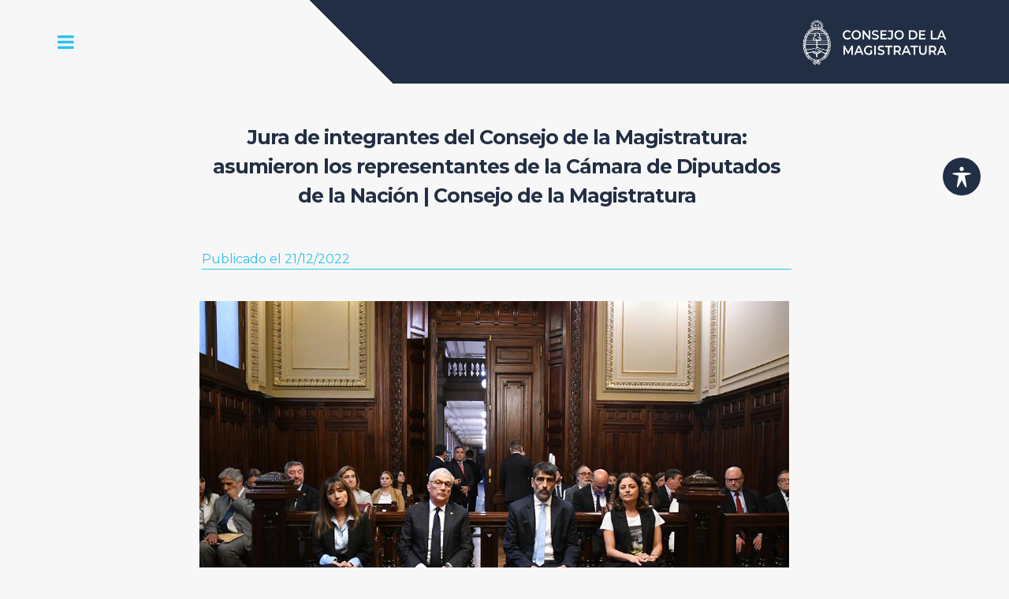

--- FILE ---
content_type: text/html; charset=UTF-8
request_url: https://consejomagistratura.gov.ar/index.php/2022/12/21/jura-de-integrantes-del-consejo-de-la-magistratura-asumieron-los-representantes-de-la-camara-de-diputados-de-la-nacion/
body_size: 78657
content:
<!DOCTYPE html>
<html lang="es-AR">
<head>


<!-- Google tag (gtag.js) Yoni -->
<script async src="https://www.googletagmanager.com/gtag/js?id=G-5HQ7XFWLY6"></script>
<script>
  window.dataLayer = window.dataLayer || [];
  function gtag(){dataLayer.push(arguments);}
  gtag('js', new Date());

  gtag('config', 'G-5HQ7XFWLY6');
</script>
<!-- FIN Google tag (gtag.js) -->



<meta charset="UTF-8">
<meta name="viewport" content="width=device-width, initial-scale=1">
<link rel="profile" href="http://gmpg.org/xfn/11">
<link rel="pingback" href="https://consejomagistratura.gov.ar/xmlrpc.php"> 
<meta name='robots' content='index, follow, max-image-preview:large, max-snippet:-1, max-video-preview:-1' />
	<style>img:is([sizes="auto" i], [sizes^="auto," i]) { contain-intrinsic-size: 3000px 1500px }</style>
	
	<!-- This site is optimized with the Yoast SEO Premium plugin v16.2 (Yoast SEO v17.9) - https://yoast.com/wordpress/plugins/seo/ -->
	<title>Jura de integrantes del Consejo de la Magistratura: asumieron los representantes de la Cámara de Diputados de la Nación | Consejo de la Magistratura</title>
	<link rel="canonical" href="https://consejomagistratura.gov.ar/index.php/2022/12/21/jura-de-integrantes-del-consejo-de-la-magistratura-asumieron-los-representantes-de-la-camara-de-diputados-de-la-nacion/" />
	<meta property="og:locale" content="es_ES" />
	<meta property="og:type" content="article" />
	<meta property="og:title" content="Jura de integrantes del Consejo de la Magistratura: asumieron los representantes de la Cámara de Diputados de la Nación | Consejo de la Magistratura" />
	<meta property="og:description" content="Publicado el 21/12/2022El presidente del Consejo de la Magistratura y de la Corte Suprema de Justicia de la Nación, Horacio Rosatti, tomó juramento este miércoles, en los términos establecidos en las Acordadas N° 31 y [&hellip;]" />
	<meta property="og:url" content="https://consejomagistratura.gov.ar/index.php/2022/12/21/jura-de-integrantes-del-consejo-de-la-magistratura-asumieron-los-representantes-de-la-camara-de-diputados-de-la-nacion/" />
	<meta property="og:site_name" content="Consejo de la Magistratura" />
	<meta property="article:publisher" content="https://www.facebook.com/consejomagistratura" />
	<meta property="article:published_time" content="2022-12-21T16:25:03+00:00" />
	<meta property="article:modified_time" content="2023-05-30T14:18:28+00:00" />
	<meta property="og:image" content="https://consejomagistratura.gov.ar/wp-content/uploads/2022/12/WhatsApp-Image-2022-12-21-at-13.19.47.jpeg" />
	<meta property="og:image:width" content="1024" />
	<meta property="og:image:height" content="682" />
	<meta property="og:image:type" content="image/jpeg" />
	<meta name="twitter:card" content="summary_large_image" />
	<meta name="twitter:creator" content="@cmagistratura" />
	<meta name="twitter:site" content="@cmagistratura" />
	<meta name="twitter:label1" content="Escrito por" />
	<meta name="twitter:data1" content="hernanelman" />
	<meta name="twitter:label2" content="Tiempo de lectura" />
	<meta name="twitter:data2" content="2 minutos" />
	<script type="application/ld+json" class="yoast-schema-graph">{"@context":"https://schema.org","@graph":[{"@type":"Organization","@id":"https://consejomagistratura.gov.ar/#organization","name":"Consejo de la Magistratura","url":"https://consejomagistratura.gov.ar/","sameAs":["https://www.facebook.com/consejomagistratura","https://www.instagram.com/consejodelamagistratura/","https://www.youtube.com/c/consejodelamagistraturadelanacion","https://es.wikipedia.org/wiki/Consejo_de_la_Magistratura_(Argentina)","https://twitter.com/cmagistratura"],"logo":{"@type":"ImageObject","@id":"https://consejomagistratura.gov.ar/#logo","inLanguage":"es-AR","url":"https://consejomagistratura.gov.ar/wp-content/uploads/2021/08/logo_link_2_Mesa-de-trabajo-1.png","contentUrl":"https://consejomagistratura.gov.ar/wp-content/uploads/2021/08/logo_link_2_Mesa-de-trabajo-1.png","width":1067,"height":780,"caption":"Consejo de la Magistratura"},"image":{"@id":"https://consejomagistratura.gov.ar/#logo"}},{"@type":"WebSite","@id":"https://consejomagistratura.gov.ar/#website","url":"https://consejomagistratura.gov.ar/","name":"Consejo de la Magistratura","description":"","publisher":{"@id":"https://consejomagistratura.gov.ar/#organization"},"potentialAction":[{"@type":"SearchAction","target":{"@type":"EntryPoint","urlTemplate":"https://consejomagistratura.gov.ar/?s={search_term_string}"},"query-input":"required name=search_term_string"}],"inLanguage":"es-AR"},{"@type":"ImageObject","@id":"https://consejomagistratura.gov.ar/index.php/2022/12/21/jura-de-integrantes-del-consejo-de-la-magistratura-asumieron-los-representantes-de-la-camara-de-diputados-de-la-nacion/#primaryimage","inLanguage":"es-AR","url":"https://consejomagistratura.gov.ar/wp-content/uploads/2022/12/WhatsApp-Image-2022-12-21-at-13.19.47.jpeg","contentUrl":"https://consejomagistratura.gov.ar/wp-content/uploads/2022/12/WhatsApp-Image-2022-12-21-at-13.19.47.jpeg","width":1024,"height":682},{"@type":"WebPage","@id":"https://consejomagistratura.gov.ar/index.php/2022/12/21/jura-de-integrantes-del-consejo-de-la-magistratura-asumieron-los-representantes-de-la-camara-de-diputados-de-la-nacion/#webpage","url":"https://consejomagistratura.gov.ar/index.php/2022/12/21/jura-de-integrantes-del-consejo-de-la-magistratura-asumieron-los-representantes-de-la-camara-de-diputados-de-la-nacion/","name":"Jura de integrantes del Consejo de la Magistratura: asumieron los representantes de la C\u00e1mara de Diputados de la Naci\u00f3n | Consejo de la Magistratura","isPartOf":{"@id":"https://consejomagistratura.gov.ar/#website"},"primaryImageOfPage":{"@id":"https://consejomagistratura.gov.ar/index.php/2022/12/21/jura-de-integrantes-del-consejo-de-la-magistratura-asumieron-los-representantes-de-la-camara-de-diputados-de-la-nacion/#primaryimage"},"datePublished":"2022-12-21T16:25:03+00:00","dateModified":"2023-05-30T14:18:28+00:00","breadcrumb":{"@id":"https://consejomagistratura.gov.ar/index.php/2022/12/21/jura-de-integrantes-del-consejo-de-la-magistratura-asumieron-los-representantes-de-la-camara-de-diputados-de-la-nacion/#breadcrumb"},"inLanguage":"es-AR","potentialAction":[{"@type":"ReadAction","target":["https://consejomagistratura.gov.ar/index.php/2022/12/21/jura-de-integrantes-del-consejo-de-la-magistratura-asumieron-los-representantes-de-la-camara-de-diputados-de-la-nacion/"]}]},{"@type":"BreadcrumbList","@id":"https://consejomagistratura.gov.ar/index.php/2022/12/21/jura-de-integrantes-del-consejo-de-la-magistratura-asumieron-los-representantes-de-la-camara-de-diputados-de-la-nacion/#breadcrumb","itemListElement":[{"@type":"ListItem","position":1,"name":"Inicio","item":"https://consejomagistratura.gov.ar/"},{"@type":"ListItem","position":2,"name":"Jura de integrantes del Consejo de la Magistratura: asumieron los representantes de la C\u00e1mara de Diputados de la Naci\u00f3n"}]},{"@type":"Article","@id":"https://consejomagistratura.gov.ar/index.php/2022/12/21/jura-de-integrantes-del-consejo-de-la-magistratura-asumieron-los-representantes-de-la-camara-de-diputados-de-la-nacion/#article","isPartOf":{"@id":"https://consejomagistratura.gov.ar/index.php/2022/12/21/jura-de-integrantes-del-consejo-de-la-magistratura-asumieron-los-representantes-de-la-camara-de-diputados-de-la-nacion/#webpage"},"author":{"@id":"https://consejomagistratura.gov.ar/#/schema/person/4da57063f408a85d886d958badf8f6df"},"headline":"Jura de integrantes del Consejo de la Magistratura: asumieron los representantes de la C\u00e1mara de Diputados de la Naci\u00f3n","datePublished":"2022-12-21T16:25:03+00:00","dateModified":"2023-05-30T14:18:28+00:00","mainEntityOfPage":{"@id":"https://consejomagistratura.gov.ar/index.php/2022/12/21/jura-de-integrantes-del-consejo-de-la-magistratura-asumieron-los-representantes-de-la-camara-de-diputados-de-la-nacion/#webpage"},"wordCount":251,"publisher":{"@id":"https://consejomagistratura.gov.ar/#organization"},"image":{"@id":"https://consejomagistratura.gov.ar/index.php/2022/12/21/jura-de-integrantes-del-consejo-de-la-magistratura-asumieron-los-representantes-de-la-camara-de-diputados-de-la-nacion/#primaryimage"},"thumbnailUrl":"https://consejomagistratura.gov.ar/wp-content/uploads/2022/12/WhatsApp-Image-2022-12-21-at-13.19.47.jpeg","articleSection":["Informaci\u00f3n General","Institucional","Presidencia"],"inLanguage":"es-AR"},{"@type":"Person","@id":"https://consejomagistratura.gov.ar/#/schema/person/4da57063f408a85d886d958badf8f6df","name":"hernanelman","image":{"@type":"ImageObject","@id":"https://consejomagistratura.gov.ar/#personlogo","inLanguage":"es-AR","url":"https://secure.gravatar.com/avatar/cb37cc646e6a84fe6e78061c6d9d5fb02a35404aaf0d46840fd3257e6c0131f2?s=96&d=mm&r=g","contentUrl":"https://secure.gravatar.com/avatar/cb37cc646e6a84fe6e78061c6d9d5fb02a35404aaf0d46840fd3257e6c0131f2?s=96&d=mm&r=g","caption":"hernanelman"},"url":"https://consejomagistratura.gov.ar/index.php/author/hernanelman/"}]}</script>
	<!-- / Yoast SEO Premium plugin. -->


<link rel='dns-prefetch' href='//fonts.googleapis.com' />
<link rel="alternate" type="application/rss+xml" title="Consejo de la Magistratura &raquo; Feed" href="https://consejomagistratura.gov.ar/index.php/feed/" />
<link rel="alternate" type="application/rss+xml" title="Consejo de la Magistratura &raquo; RSS de los comentarios" href="https://consejomagistratura.gov.ar/index.php/comments/feed/" />
<link rel="alternate" type="application/rss+xml" title="Consejo de la Magistratura &raquo; Jura de integrantes del Consejo de la Magistratura: asumieron los representantes de la Cámara de Diputados de la Nación RSS de los comentarios" href="https://consejomagistratura.gov.ar/index.php/2022/12/21/jura-de-integrantes-del-consejo-de-la-magistratura-asumieron-los-representantes-de-la-camara-de-diputados-de-la-nacion/feed/" />
<script type="text/javascript">
/* <![CDATA[ */
window._wpemojiSettings = {"baseUrl":"https:\/\/s.w.org\/images\/core\/emoji\/15.1.0\/72x72\/","ext":".png","svgUrl":"https:\/\/s.w.org\/images\/core\/emoji\/15.1.0\/svg\/","svgExt":".svg","source":{"concatemoji":"https:\/\/consejomagistratura.gov.ar\/wp-includes\/js\/wp-emoji-release.min.js?ver=6.8"}};
/*! This file is auto-generated */
!function(i,n){var o,s,e;function c(e){try{var t={supportTests:e,timestamp:(new Date).valueOf()};sessionStorage.setItem(o,JSON.stringify(t))}catch(e){}}function p(e,t,n){e.clearRect(0,0,e.canvas.width,e.canvas.height),e.fillText(t,0,0);var t=new Uint32Array(e.getImageData(0,0,e.canvas.width,e.canvas.height).data),r=(e.clearRect(0,0,e.canvas.width,e.canvas.height),e.fillText(n,0,0),new Uint32Array(e.getImageData(0,0,e.canvas.width,e.canvas.height).data));return t.every(function(e,t){return e===r[t]})}function u(e,t,n){switch(t){case"flag":return n(e,"\ud83c\udff3\ufe0f\u200d\u26a7\ufe0f","\ud83c\udff3\ufe0f\u200b\u26a7\ufe0f")?!1:!n(e,"\ud83c\uddfa\ud83c\uddf3","\ud83c\uddfa\u200b\ud83c\uddf3")&&!n(e,"\ud83c\udff4\udb40\udc67\udb40\udc62\udb40\udc65\udb40\udc6e\udb40\udc67\udb40\udc7f","\ud83c\udff4\u200b\udb40\udc67\u200b\udb40\udc62\u200b\udb40\udc65\u200b\udb40\udc6e\u200b\udb40\udc67\u200b\udb40\udc7f");case"emoji":return!n(e,"\ud83d\udc26\u200d\ud83d\udd25","\ud83d\udc26\u200b\ud83d\udd25")}return!1}function f(e,t,n){var r="undefined"!=typeof WorkerGlobalScope&&self instanceof WorkerGlobalScope?new OffscreenCanvas(300,150):i.createElement("canvas"),a=r.getContext("2d",{willReadFrequently:!0}),o=(a.textBaseline="top",a.font="600 32px Arial",{});return e.forEach(function(e){o[e]=t(a,e,n)}),o}function t(e){var t=i.createElement("script");t.src=e,t.defer=!0,i.head.appendChild(t)}"undefined"!=typeof Promise&&(o="wpEmojiSettingsSupports",s=["flag","emoji"],n.supports={everything:!0,everythingExceptFlag:!0},e=new Promise(function(e){i.addEventListener("DOMContentLoaded",e,{once:!0})}),new Promise(function(t){var n=function(){try{var e=JSON.parse(sessionStorage.getItem(o));if("object"==typeof e&&"number"==typeof e.timestamp&&(new Date).valueOf()<e.timestamp+604800&&"object"==typeof e.supportTests)return e.supportTests}catch(e){}return null}();if(!n){if("undefined"!=typeof Worker&&"undefined"!=typeof OffscreenCanvas&&"undefined"!=typeof URL&&URL.createObjectURL&&"undefined"!=typeof Blob)try{var e="postMessage("+f.toString()+"("+[JSON.stringify(s),u.toString(),p.toString()].join(",")+"));",r=new Blob([e],{type:"text/javascript"}),a=new Worker(URL.createObjectURL(r),{name:"wpTestEmojiSupports"});return void(a.onmessage=function(e){c(n=e.data),a.terminate(),t(n)})}catch(e){}c(n=f(s,u,p))}t(n)}).then(function(e){for(var t in e)n.supports[t]=e[t],n.supports.everything=n.supports.everything&&n.supports[t],"flag"!==t&&(n.supports.everythingExceptFlag=n.supports.everythingExceptFlag&&n.supports[t]);n.supports.everythingExceptFlag=n.supports.everythingExceptFlag&&!n.supports.flag,n.DOMReady=!1,n.readyCallback=function(){n.DOMReady=!0}}).then(function(){return e}).then(function(){var e;n.supports.everything||(n.readyCallback(),(e=n.source||{}).concatemoji?t(e.concatemoji):e.wpemoji&&e.twemoji&&(t(e.twemoji),t(e.wpemoji)))}))}((window,document),window._wpemojiSettings);
/* ]]> */
</script>
<link rel='stylesheet' id='embed-pdf-viewer-css' href='https://consejomagistratura.gov.ar/wp-content/plugins/embed-pdf-viewer/css/embed-pdf-viewer.css?ver=2.4.6' type='text/css' media='screen' />
<style id='wp-emoji-styles-inline-css' type='text/css'>

	img.wp-smiley, img.emoji {
		display: inline !important;
		border: none !important;
		box-shadow: none !important;
		height: 1em !important;
		width: 1em !important;
		margin: 0 0.07em !important;
		vertical-align: -0.1em !important;
		background: none !important;
		padding: 0 !important;
	}
</style>
<link rel='stylesheet' id='wp-block-library-css' href='https://consejomagistratura.gov.ar/wp-includes/css/dist/block-library/style.min.css?ver=6.8' type='text/css' media='all' />
<style id='classic-theme-styles-inline-css' type='text/css'>
/*! This file is auto-generated */
.wp-block-button__link{color:#fff;background-color:#32373c;border-radius:9999px;box-shadow:none;text-decoration:none;padding:calc(.667em + 2px) calc(1.333em + 2px);font-size:1.125em}.wp-block-file__button{background:#32373c;color:#fff;text-decoration:none}
</style>
<style id='global-styles-inline-css' type='text/css'>
:root{--wp--preset--aspect-ratio--square: 1;--wp--preset--aspect-ratio--4-3: 4/3;--wp--preset--aspect-ratio--3-4: 3/4;--wp--preset--aspect-ratio--3-2: 3/2;--wp--preset--aspect-ratio--2-3: 2/3;--wp--preset--aspect-ratio--16-9: 16/9;--wp--preset--aspect-ratio--9-16: 9/16;--wp--preset--color--black: #000000;--wp--preset--color--cyan-bluish-gray: #abb8c3;--wp--preset--color--white: #ffffff;--wp--preset--color--pale-pink: #f78da7;--wp--preset--color--vivid-red: #cf2e2e;--wp--preset--color--luminous-vivid-orange: #ff6900;--wp--preset--color--luminous-vivid-amber: #fcb900;--wp--preset--color--light-green-cyan: #7bdcb5;--wp--preset--color--vivid-green-cyan: #00d084;--wp--preset--color--pale-cyan-blue: #8ed1fc;--wp--preset--color--vivid-cyan-blue: #0693e3;--wp--preset--color--vivid-purple: #9b51e0;--wp--preset--gradient--vivid-cyan-blue-to-vivid-purple: linear-gradient(135deg,rgba(6,147,227,1) 0%,rgb(155,81,224) 100%);--wp--preset--gradient--light-green-cyan-to-vivid-green-cyan: linear-gradient(135deg,rgb(122,220,180) 0%,rgb(0,208,130) 100%);--wp--preset--gradient--luminous-vivid-amber-to-luminous-vivid-orange: linear-gradient(135deg,rgba(252,185,0,1) 0%,rgba(255,105,0,1) 100%);--wp--preset--gradient--luminous-vivid-orange-to-vivid-red: linear-gradient(135deg,rgba(255,105,0,1) 0%,rgb(207,46,46) 100%);--wp--preset--gradient--very-light-gray-to-cyan-bluish-gray: linear-gradient(135deg,rgb(238,238,238) 0%,rgb(169,184,195) 100%);--wp--preset--gradient--cool-to-warm-spectrum: linear-gradient(135deg,rgb(74,234,220) 0%,rgb(151,120,209) 20%,rgb(207,42,186) 40%,rgb(238,44,130) 60%,rgb(251,105,98) 80%,rgb(254,248,76) 100%);--wp--preset--gradient--blush-light-purple: linear-gradient(135deg,rgb(255,206,236) 0%,rgb(152,150,240) 100%);--wp--preset--gradient--blush-bordeaux: linear-gradient(135deg,rgb(254,205,165) 0%,rgb(254,45,45) 50%,rgb(107,0,62) 100%);--wp--preset--gradient--luminous-dusk: linear-gradient(135deg,rgb(255,203,112) 0%,rgb(199,81,192) 50%,rgb(65,88,208) 100%);--wp--preset--gradient--pale-ocean: linear-gradient(135deg,rgb(255,245,203) 0%,rgb(182,227,212) 50%,rgb(51,167,181) 100%);--wp--preset--gradient--electric-grass: linear-gradient(135deg,rgb(202,248,128) 0%,rgb(113,206,126) 100%);--wp--preset--gradient--midnight: linear-gradient(135deg,rgb(2,3,129) 0%,rgb(40,116,252) 100%);--wp--preset--font-size--small: 13px;--wp--preset--font-size--medium: 20px;--wp--preset--font-size--large: 36px;--wp--preset--font-size--x-large: 42px;--wp--preset--spacing--20: 0.44rem;--wp--preset--spacing--30: 0.67rem;--wp--preset--spacing--40: 1rem;--wp--preset--spacing--50: 1.5rem;--wp--preset--spacing--60: 2.25rem;--wp--preset--spacing--70: 3.38rem;--wp--preset--spacing--80: 5.06rem;--wp--preset--shadow--natural: 6px 6px 9px rgba(0, 0, 0, 0.2);--wp--preset--shadow--deep: 12px 12px 50px rgba(0, 0, 0, 0.4);--wp--preset--shadow--sharp: 6px 6px 0px rgba(0, 0, 0, 0.2);--wp--preset--shadow--outlined: 6px 6px 0px -3px rgba(255, 255, 255, 1), 6px 6px rgba(0, 0, 0, 1);--wp--preset--shadow--crisp: 6px 6px 0px rgba(0, 0, 0, 1);}:where(.is-layout-flex){gap: 0.5em;}:where(.is-layout-grid){gap: 0.5em;}body .is-layout-flex{display: flex;}.is-layout-flex{flex-wrap: wrap;align-items: center;}.is-layout-flex > :is(*, div){margin: 0;}body .is-layout-grid{display: grid;}.is-layout-grid > :is(*, div){margin: 0;}:where(.wp-block-columns.is-layout-flex){gap: 2em;}:where(.wp-block-columns.is-layout-grid){gap: 2em;}:where(.wp-block-post-template.is-layout-flex){gap: 1.25em;}:where(.wp-block-post-template.is-layout-grid){gap: 1.25em;}.has-black-color{color: var(--wp--preset--color--black) !important;}.has-cyan-bluish-gray-color{color: var(--wp--preset--color--cyan-bluish-gray) !important;}.has-white-color{color: var(--wp--preset--color--white) !important;}.has-pale-pink-color{color: var(--wp--preset--color--pale-pink) !important;}.has-vivid-red-color{color: var(--wp--preset--color--vivid-red) !important;}.has-luminous-vivid-orange-color{color: var(--wp--preset--color--luminous-vivid-orange) !important;}.has-luminous-vivid-amber-color{color: var(--wp--preset--color--luminous-vivid-amber) !important;}.has-light-green-cyan-color{color: var(--wp--preset--color--light-green-cyan) !important;}.has-vivid-green-cyan-color{color: var(--wp--preset--color--vivid-green-cyan) !important;}.has-pale-cyan-blue-color{color: var(--wp--preset--color--pale-cyan-blue) !important;}.has-vivid-cyan-blue-color{color: var(--wp--preset--color--vivid-cyan-blue) !important;}.has-vivid-purple-color{color: var(--wp--preset--color--vivid-purple) !important;}.has-black-background-color{background-color: var(--wp--preset--color--black) !important;}.has-cyan-bluish-gray-background-color{background-color: var(--wp--preset--color--cyan-bluish-gray) !important;}.has-white-background-color{background-color: var(--wp--preset--color--white) !important;}.has-pale-pink-background-color{background-color: var(--wp--preset--color--pale-pink) !important;}.has-vivid-red-background-color{background-color: var(--wp--preset--color--vivid-red) !important;}.has-luminous-vivid-orange-background-color{background-color: var(--wp--preset--color--luminous-vivid-orange) !important;}.has-luminous-vivid-amber-background-color{background-color: var(--wp--preset--color--luminous-vivid-amber) !important;}.has-light-green-cyan-background-color{background-color: var(--wp--preset--color--light-green-cyan) !important;}.has-vivid-green-cyan-background-color{background-color: var(--wp--preset--color--vivid-green-cyan) !important;}.has-pale-cyan-blue-background-color{background-color: var(--wp--preset--color--pale-cyan-blue) !important;}.has-vivid-cyan-blue-background-color{background-color: var(--wp--preset--color--vivid-cyan-blue) !important;}.has-vivid-purple-background-color{background-color: var(--wp--preset--color--vivid-purple) !important;}.has-black-border-color{border-color: var(--wp--preset--color--black) !important;}.has-cyan-bluish-gray-border-color{border-color: var(--wp--preset--color--cyan-bluish-gray) !important;}.has-white-border-color{border-color: var(--wp--preset--color--white) !important;}.has-pale-pink-border-color{border-color: var(--wp--preset--color--pale-pink) !important;}.has-vivid-red-border-color{border-color: var(--wp--preset--color--vivid-red) !important;}.has-luminous-vivid-orange-border-color{border-color: var(--wp--preset--color--luminous-vivid-orange) !important;}.has-luminous-vivid-amber-border-color{border-color: var(--wp--preset--color--luminous-vivid-amber) !important;}.has-light-green-cyan-border-color{border-color: var(--wp--preset--color--light-green-cyan) !important;}.has-vivid-green-cyan-border-color{border-color: var(--wp--preset--color--vivid-green-cyan) !important;}.has-pale-cyan-blue-border-color{border-color: var(--wp--preset--color--pale-cyan-blue) !important;}.has-vivid-cyan-blue-border-color{border-color: var(--wp--preset--color--vivid-cyan-blue) !important;}.has-vivid-purple-border-color{border-color: var(--wp--preset--color--vivid-purple) !important;}.has-vivid-cyan-blue-to-vivid-purple-gradient-background{background: var(--wp--preset--gradient--vivid-cyan-blue-to-vivid-purple) !important;}.has-light-green-cyan-to-vivid-green-cyan-gradient-background{background: var(--wp--preset--gradient--light-green-cyan-to-vivid-green-cyan) !important;}.has-luminous-vivid-amber-to-luminous-vivid-orange-gradient-background{background: var(--wp--preset--gradient--luminous-vivid-amber-to-luminous-vivid-orange) !important;}.has-luminous-vivid-orange-to-vivid-red-gradient-background{background: var(--wp--preset--gradient--luminous-vivid-orange-to-vivid-red) !important;}.has-very-light-gray-to-cyan-bluish-gray-gradient-background{background: var(--wp--preset--gradient--very-light-gray-to-cyan-bluish-gray) !important;}.has-cool-to-warm-spectrum-gradient-background{background: var(--wp--preset--gradient--cool-to-warm-spectrum) !important;}.has-blush-light-purple-gradient-background{background: var(--wp--preset--gradient--blush-light-purple) !important;}.has-blush-bordeaux-gradient-background{background: var(--wp--preset--gradient--blush-bordeaux) !important;}.has-luminous-dusk-gradient-background{background: var(--wp--preset--gradient--luminous-dusk) !important;}.has-pale-ocean-gradient-background{background: var(--wp--preset--gradient--pale-ocean) !important;}.has-electric-grass-gradient-background{background: var(--wp--preset--gradient--electric-grass) !important;}.has-midnight-gradient-background{background: var(--wp--preset--gradient--midnight) !important;}.has-small-font-size{font-size: var(--wp--preset--font-size--small) !important;}.has-medium-font-size{font-size: var(--wp--preset--font-size--medium) !important;}.has-large-font-size{font-size: var(--wp--preset--font-size--large) !important;}.has-x-large-font-size{font-size: var(--wp--preset--font-size--x-large) !important;}
:where(.wp-block-post-template.is-layout-flex){gap: 1.25em;}:where(.wp-block-post-template.is-layout-grid){gap: 1.25em;}
:where(.wp-block-columns.is-layout-flex){gap: 2em;}:where(.wp-block-columns.is-layout-grid){gap: 2em;}
:root :where(.wp-block-pullquote){font-size: 1.5em;line-height: 1.6;}
</style>
<link rel='stylesheet' id='acwp-main-css-css' href='https://consejomagistratura.gov.ar/wp-content/plugins/accessible-poetry/assets/css/main.css?ver=6.8' type='text/css' media='all' />
<link rel='stylesheet' id='gmd-icons-css' href='https://fonts.googleapis.com/icon?family=Material+Icons&#038;ver=6.8' type='text/css' media='all' />
<link rel='stylesheet' id='acwp-colors-css-css' href='https://consejomagistratura.gov.ar/wp-content/plugins/accessible-poetry/assets/css/colors.css?ver=6.8' type='text/css' media='all' />
<link rel='stylesheet' id='sellfie-style-css' href='https://consejomagistratura.gov.ar/wp-content/themes/sellfie/style.css?ver=6.8' type='text/css' media='all' />
<style id='sellfie-style-inline-css' type='text/css'>
h1, h2, h3, h4, h5, h6, .page-entry-header .entry-title { font-family: Montserrat; }
body, button, input, select, textarea { font-family: Montserrat; }

</style>
<link rel='stylesheet' id='sellfie-headings-fonts-css' href='//fonts.googleapis.com/css?family=Montserrat%3A400%2C700&#038;ver=6.8' type='text/css' media='all' />
<link rel='stylesheet' id='sellfie-body-fonts-css' href='//fonts.googleapis.com/css?family=Montserrat%3A400%2C700&#038;ver=6.8' type='text/css' media='all' />
<link rel='stylesheet' id='sellfie-menu-css' href='https://consejomagistratura.gov.ar/wp-content/themes/sellfie/css/jPushMenu.css?ver=6.8' type='text/css' media='all' />
<link rel='stylesheet' id='sellfie-slick-css' href='https://consejomagistratura.gov.ar/wp-content/themes/sellfie/css/slick.css?ver=6.8' type='text/css' media='all' />
<link rel='stylesheet' id='sellfie-font-awesome-css' href='https://consejomagistratura.gov.ar/wp-content/themes/sellfie/fonts/font-awesome.css?ver=6.8' type='text/css' media='all' />
<link rel='stylesheet' id='sellfie-woocommerce-css' href='https://consejomagistratura.gov.ar/wp-content/themes/sellfie/css/woocommerce-styles.css?ver=6.8' type='text/css' media='all' />
<link rel='stylesheet' id='elementor-frontend-css' href='https://consejomagistratura.gov.ar/wp-content/plugins/elementor/assets/css/frontend.min.css?ver=3.28.4' type='text/css' media='all' />
<link rel='stylesheet' id='eael-general-css' href='https://consejomagistratura.gov.ar/wp-content/plugins/essential-addons-for-elementor-lite/assets/front-end/css/view/general.min.css?ver=6.1.11' type='text/css' media='all' />
<!--n2css--><!--n2js--><script type="text/javascript" src="https://consejomagistratura.gov.ar/wp-includes/js/jquery/jquery.min.js?ver=3.7.1" id="jquery-core-js"></script>
<script type="text/javascript" src="https://consejomagistratura.gov.ar/wp-includes/js/jquery/jquery-migrate.min.js?ver=3.4.1" id="jquery-migrate-js"></script>
<link rel="https://api.w.org/" href="https://consejomagistratura.gov.ar/index.php/wp-json/" /><link rel="alternate" title="JSON" type="application/json" href="https://consejomagistratura.gov.ar/index.php/wp-json/wp/v2/posts/40243" /><link rel="EditURI" type="application/rsd+xml" title="RSD" href="https://consejomagistratura.gov.ar/xmlrpc.php?rsd" />
<meta name="generator" content="WordPress 6.8" />
<link rel='shortlink' href='https://consejomagistratura.gov.ar/?p=40243' />
<link rel="alternate" title="oEmbed (JSON)" type="application/json+oembed" href="https://consejomagistratura.gov.ar/index.php/wp-json/oembed/1.0/embed?url=https%3A%2F%2Fconsejomagistratura.gov.ar%2Findex.php%2F2022%2F12%2F21%2Fjura-de-integrantes-del-consejo-de-la-magistratura-asumieron-los-representantes-de-la-camara-de-diputados-de-la-nacion%2F" />
<!--[if lt IE 9]>
<script src="https://consejomagistratura.gov.ar/wp-content/themes/sellfie/js/html5shiv.js"></script>
<![endif]-->
	
<!-- sellfie customizer CSS -->  

	<style> 
		
		
				
				
				
				
				
		
		 
		
				
		 
		
				
		 
		
		 
		
		
		
				
				
				
		 
		
		 
		
				body, p { font-size: 16px; } 
				
		
		
				
				
				
		 
		
				
				
				 
		
		
		 
		
				
				
				
		 
		
		 
		
		 
		
		 
		
				
		 
		
		 
		
		
		
		 
		
				
				
		 
		
		
		
				
				
		 
		
		
		
				
				
				
				
				
				
				
		  
	</style>
    
<meta name="generator" content="Elementor 3.28.4; features: additional_custom_breakpoints, e_local_google_fonts; settings: css_print_method-internal, google_font-enabled, font_display-auto">
      <meta name="onesignal" content="wordpress-plugin"/>
            <script>

      window.OneSignalDeferred = window.OneSignalDeferred || [];

      OneSignalDeferred.push(function(OneSignal) {
        var oneSignal_options = {};
        window._oneSignalInitOptions = oneSignal_options;

        oneSignal_options['serviceWorkerParam'] = { scope: '/wp-content/plugins/onesignal-free-web-push-notifications/sdk_files/push/onesignal/' };
oneSignal_options['serviceWorkerPath'] = 'OneSignalSDKWorker.js';

        OneSignal.Notifications.setDefaultUrl("https://consejomagistratura.gov.ar");

        oneSignal_options['wordpress'] = true;
oneSignal_options['appId'] = 'ba9aca29-2b8a-4113-82bd-c7f862b94242';
oneSignal_options['allowLocalhostAsSecureOrigin'] = true;
oneSignal_options['welcomeNotification'] = { };
oneSignal_options['welcomeNotification']['title'] = "";
oneSignal_options['welcomeNotification']['message'] = "¡Gracias por suscribirse!";
oneSignal_options['path'] = "https://consejomagistratura.gov.ar/wp-content/plugins/onesignal-free-web-push-notifications/sdk_files/";
oneSignal_options['promptOptions'] = { };
oneSignal_options['promptOptions']['actionMessage'] = "Nos gustaría enviarle notificaciones. Puede darse de baja en cualquier momento.";
oneSignal_options['promptOptions']['acceptButtonText'] = "Permitir";
oneSignal_options['promptOptions']['cancelButtonText'] = "No, gracias";
oneSignal_options['promptOptions']['siteName'] = "https://consejomagistratura.gov.ar/";
oneSignal_options['promptOptions']['autoAcceptTitle'] = "Haga clic en permitir.";
oneSignal_options['notifyButton'] = { };
oneSignal_options['notifyButton']['enable'] = true;
oneSignal_options['notifyButton']['position'] = 'bottom-left';
oneSignal_options['notifyButton']['theme'] = 'inverse';
oneSignal_options['notifyButton']['size'] = 'medium';
oneSignal_options['notifyButton']['showCredit'] = true;
oneSignal_options['notifyButton']['text'] = {};
oneSignal_options['notifyButton']['text']['tip.state.unsubscribed'] = 'Suscríbase a las notificaciones.';
oneSignal_options['notifyButton']['text']['tip.state.subscribed'] = 'Ya se encuentra suscripto.';
oneSignal_options['notifyButton']['text']['tip.state.blocked'] = 'Se han bloqueado las notificaciones.';
oneSignal_options['notifyButton']['text']['message.action.subscribed'] = '¡Gracias por suscribirte!';
oneSignal_options['notifyButton']['text']['message.action.resubscribed'] = '¡Ya está suscripto a las notificaciones!';
oneSignal_options['notifyButton']['text']['message.action.unsubscribed'] = 'Ya no volverá a recibir nuestras notificaciones.';
oneSignal_options['notifyButton']['text']['dialog.main.title'] = 'Consejo de la Magistratura';
oneSignal_options['notifyButton']['text']['dialog.main.button.subscribe'] = 'SUSCRIBIRSE';
oneSignal_options['notifyButton']['text']['dialog.main.button.unsubscribe'] = 'DESUSCRIBIRSE';
oneSignal_options['notifyButton']['text']['dialog.blocked.title'] = 'Notificaciones bloqueadas.';
oneSignal_options['notifyButton']['text']['dialog.blocked.message'] = 'Siga estas instrucciones para permitir las notificaciones:';
oneSignal_options['notifyButton']['colors'] = {};
oneSignal_options['notifyButton']['colors']['circle.foreground'] = '#222e43';
oneSignal_options['notifyButton']['colors']['pulse.color'] = '#2ac2ed';
oneSignal_options['notifyButton']['colors']['dialog.button.background'] = '#222e43';
oneSignal_options['notifyButton']['colors']['dialog.button.background.hovering'] = '#2ac2ed';
oneSignal_options['notifyButton']['colors']['dialog.button.background.active'] = '#2ac2ed';
              OneSignal.init(window._oneSignalInitOptions);
                    });

      function documentInitOneSignal() {
        var oneSignal_elements = document.getElementsByClassName("OneSignal-prompt");

        var oneSignalLinkClickHandler = function(event) { OneSignal.Notifications.requestPermission(); event.preventDefault(); };        for(var i = 0; i < oneSignal_elements.length; i++)
          oneSignal_elements[i].addEventListener('click', oneSignalLinkClickHandler, false);
      }

      if (document.readyState === 'complete') {
           documentInitOneSignal();
      }
      else {
           window.addEventListener("load", function(event){
               documentInitOneSignal();
          });
      }
    </script>
			<style>
				.e-con.e-parent:nth-of-type(n+4):not(.e-lazyloaded):not(.e-no-lazyload),
				.e-con.e-parent:nth-of-type(n+4):not(.e-lazyloaded):not(.e-no-lazyload) * {
					background-image: none !important;
				}
				@media screen and (max-height: 1024px) {
					.e-con.e-parent:nth-of-type(n+3):not(.e-lazyloaded):not(.e-no-lazyload),
					.e-con.e-parent:nth-of-type(n+3):not(.e-lazyloaded):not(.e-no-lazyload) * {
						background-image: none !important;
					}
				}
				@media screen and (max-height: 640px) {
					.e-con.e-parent:nth-of-type(n+2):not(.e-lazyloaded):not(.e-no-lazyload),
					.e-con.e-parent:nth-of-type(n+2):not(.e-lazyloaded):not(.e-no-lazyload) * {
						background-image: none !important;
					}
				}
			</style>
			<style type="text/css" id="custom-background-css">
body.custom-background { background-color: #f7f7f7; }
</style>
	<link rel="icon" href="https://consejomagistratura.gov.ar/wp-content/uploads/2021/06/favicon-2.ico" sizes="32x32" />
<link rel="icon" href="https://consejomagistratura.gov.ar/wp-content/uploads/2021/06/favicon-2.ico" sizes="192x192" />
<link rel="apple-touch-icon" href="https://consejomagistratura.gov.ar/wp-content/uploads/2021/06/favicon-2.ico" />
<meta name="msapplication-TileImage" content="https://consejomagistratura.gov.ar/wp-content/uploads/2021/06/favicon-2.ico" />
		<style type="text/css" id="wp-custom-css">
			a:hover {
	opacity: 100;
}

.site-branding img {
	width: 250px;
	float: right;
	padding-bottom: 10px;
	padding-right: 53px;
}

.blog-archive article,
.hentry {
	background: rgb(255, 255, 255);
	border-radius: 0px !important;
	color: rgb(106, 106, 106);
	
	border: none !important;
}

.palabra,
.categ_01 span {
	font-weight: 600 !important;
	color: #000000 !important;
	font-size: 21px !important;
}

.resultados h1,
.categ_01 {
	font-size: 20px !important;
	color: #818181 !important;
	font-weight: 500 !important;
	padding-bottom: 70px !important;
	margin-top: 60px !important;
}

.cbp-spmenu {
	background: #222e43f0 !important;
	position: fixed !important;
	backdrop-filter: blur(8px) !important;
}

.cbp-spmenu a:hover {
	color: #2ac2ed;
}

.site-header {
	background: rgb(255, 255, 255, 1);
	background: linear-gradient(45deg, rgb(247 247 255 / 0%) 0%, rgb(247 247 247 / 0%) 36%, rgba(34, 46, 67, 1) 36%);
	position: ;
	width: 100%;
	z-index: 2;
	border: none;
	padding-bottom: px !important;
	margin-top:
}

.toggle-menu {
	color: #222e43;
	padding: 0 15px 1px 0;
}

a {
	color: #000;
}

a:hover {
	color: #000;
}

.site-info a {
	display: ;
}

.site-info {
	display: ;
	font-size: 15px;
}

.cbp-spmenu a {
	line-height: 2.2;
	font-size: 14px;
	font-weight: 450;
}

.cbp-spmenu-vertical {
	overflow-y: ;
}

.toggle-menu .fa {
	padding-left: 23px;
	color: #2AC2ED;
	font-size: 24px;
	font-weight: ;
	padding-top: 10px;
}

#page-content-container {
	padding: 140px 0 40px;
}

.blog-archive .entry-title,
.blog-single-page .entry-title {
	font-size: 30px;
	display: ;
}

@media (max-width: 400px) {
	.site-branding img {
		width: 160px;
		/* float: right; */
		padding-bottom: 10px;
		margin-right: -130px;
		margin-bottom: px;
	}
	.hentry {
		margin-right: 10%;
	}
}

.comment-navigation .nav-next a,
.posts-navigation .nav-next a,
.post-navigation .nav-next a {
	background-color: #a5a5a530 !important;
	color: #7d7d7d !important;
	border: none !important;
	font-size: 17px !important;
	margin-top: 60px !important;
	font-weight: 500 !important;
	white-space: nowrap !important;
	text-overflow: ellipsis !important;
	overflow: hidden !important;
	border-radius: 0px !important;
	padding-top: 16px !important;
	border-bottom: solid 6px #f7f7f7 !important;
}

.comment-navigation .nav-previous a,
.posts-navigation .nav-previous a,
.post-navigation .nav-previous a {
	background-color: #a5a5a530 !important;
	color: #7d7d7d !important;
	border: none !important;
	font-size: 17px !important;
	margin-top: 60px !important;
	font-weight: 500 !important;
	white-space: nowrap !important;
	text-overflow: ellipsis !important;
	overflow: hidden !important;
	border-radius: 0px !important;
	padding-top: 16px !important;
	border-bottom: solid 6px #f7f7f7 !important;
}

.comment-navigation .nav-next a,
.posts-navigation .nav-next a,
.post-navigation .nav-next a:hover {
	color: #222e43;
	font-size: 17px;
	margin-top: 60px;
	background: white !important;
	border-bottom: solid 6px #466db0 !important;
	transition: all 0.2s linear;
}

.comment-navigation .nav-previous a,
.posts-navigation .nav-previous a,
.post-navigation .nav-previous a:hover {
	color: #222e43;
	font-size: 17px;
	margin-top: 60px;
	background: white !important;
	border-bottom: solid 6px #466db0 !important;
	transition: all 0.2s linear;
}

.site-footer {
	display: ;
}

.grid-pad {
	padding-top: 0px;
}

.elementor-column-gap-default>.elementor-column>.elementor-element-populated {
	padding-top: 138px;
	padding-left: 10px;
	padding-right: 10px;
	padding-bottom: 10px;
}

.page-seperator:before {
	display: none;
}

.elementor-slideshow__footer {
	bottom: ;
}

.elementor-widget-posts .elementor-post__title,
.elementor-widget-posts .elementor-post__title a {
	color: #222e43;
}

.insta-gallery-feed .insta-gallery-actions .insta-gallery-button.follow,
.qligg-mfp-wrap .insta-gallery-actions .insta-gallery-button.follow {
	margin-top: -9px;
	margin-bottom: -9px
}

.timeline-footer {
	visibility: hidden;
}

.insta-gallery-feed .insta-gallery-actions .insta-gallery-button.follow,
.qligg-mfp-wrap .insta-gallery-actions .insta-gallery-button.follow {
	display: none;
}

.page-title {
	visibility: non;
}

#primary.content-area {
	margin-top: -50px;
}

.timeline-Footer .u-cf {
	visibility: hidden
}

.acwp-footer ul li:last-child {
	display: none;
}

input:checked+.acwp-switch {
	background-color: #222e43
}

.acwp-footer ul {
	display: none;
}

.acwp-footer ul li:last-child {
	background-color: transparent
}

#acwp-toolbar-module {
	box-shadow: 0px 0px 5px 0px rgb(36 36 36 / 33%);
	border: px solid #222e43;
}

#acwp-toolbar-btn {
	box-shadow: 0 0px 0px 0px rgb(36 36 36 / 33%);
	background-color: #222e43;
}

.acwp-heading h1,
.acwp-heading .h1 {
	color: #f7f7f7;
	font-size: 19px;
	font-weight: 600;
	letter-spacing: 0.2px;
}

body.home .acwp-togglers h2,
.acwp-togglers h2 {
	display: none;
}

.acwp-heading {
	background-color: #222e43;
}

#acwp-toolbar-module {
	border: 0px solid #efefef;
	margin-top: 106px;
}

.author.vcard {
	display: none;
}

.byline {
	visibility: hidden
}

.blog-archive img {
	max-width: 40%;
	border-radius: 5px;
}

.blog-archive .entry-title,
.blog-single-page .entry-title {
	padding-top: 12px;
}

.comment-navigation .nav-previous a,
.posts-navigation .nav-previous a,
.post-navigation .nav-previous a {
	border-radius: 4px;
}

.page-content,
.entry-content,
.entry-summary {
	padding-left: 17px;
	padding-right: 26px;
	margin-left: -16px;
	margin-right: -10px;
	background-color: ;
	color: #000;
}

.blog-archive article {
	background: rgb(255, 255, 255);
	width: fit-content;
	border-radius: 5px;
	color: rgb(106, 106, 106);
	box-shadow: rgb(0 0 0 / 10%) 0px 4px 6px -1px, rgb(0 0 0 / 6%) 0px 2px 4px -1px;
	margin-bottom: 80px;
}

.entry-meta {
	margin-top: 5px;
}

.entry-footer {
	margin-top: 15px;
}

.category {
	color: #2ac2ed;
}

.blog-archive .entry-title,
.blog-single-page .entry-title {
	border-bottom: #e7e7e7 solid 1px;
	padding-bottom: 7px;
	padding-top: 10px;
	margin-bottom: 15px
}

.col-1-3,
.col-4-12 {
	position: fixed;
	margin-left: 800px;
}

.col-2-3,
.col-8-12 {
	width: 100%;
	padding-right: 15%;
}

[class*='col-'] {
	padding-right: 0px;
}

 .hentry{
    background: #fff;
    border-radius: 5px;
    color: rgb(106, 106, 106);

    border-left: solid 10px #2ac2ed !important;
    border-bottom: none !important;
    border-right: none !important;
    border-top: none !important;
border-radius:10px !important

}

 .entry-meta {
     color: #000000;
}
 .cat-links {
     color: #000000;
}
 .cat-links a {
         color: #539fcb;
}

 .cat-links a:hover {
         text-decoration: underline;

}

.blog-archive .entry-header img,
.blog-single-page .entry-header img {
	float: left;
	padding-right: 20px;
}

.content-media--video {
	z-index: 1;
}

.blog-archive .entry-title,
.blog-single-page .entry-title {
	font-size: 20px;
}

#page-content-container {
	padding-top: 0px;
}

.slidedown-body-icon {
	height: auto;
}

.kickback {
	display: none;
}

div#n2-ss-2 .n2-style-5fe65f95e1c14eae472d9dfb0cff3019-simple {
	margin-left: 20px;
}


/*UNIDAD DH DESCRIP*/

.taxonomy-description {
	color: #000;
	padding-bottom: 15px
}


/*COMENTARIOS EN POST*/

.comments-area {
	display: none;
}


/*SLIDER*/

.n2-ss-showcase-overlay {
	background-color: #0000008f;
}


/*INSTAGRAM*/

.insta-gallery-feed,
.qligg-mfp-wrap {
	width: 360px;
	height: 332px;
	margin-bottom: 20px;
	padding-left: 30px;
}

.insta-gallery-feed[data-feed_layout="gallery"] .insta-gallery-list,
.qligg-mfp-wrap[data-feed_layout="gallery"] .insta-gallery-list {
	height: 345px;
}


/*POST*/

.post_01 {
	padding-left: 20%;
	padding-right: 20%;
	padding-bottom: 100px;
	padding-top: 50px;
	margin-left: -50px;
	text-align: justify;
}

h1.post_01 {
	text-align: auto;
}

.post_01 figure {
	width: 600px;
	margin-left: -3px;
}

.blog-archive,
.blog-single-page .entry-title {
	margin-top: 48px;
}

#primary.content-area {
	margin-top: 0px;
}

h2.tit_post {
	font-size: 25px;
	color: #222e43;
	text-align: center;
	padding-bottom: 30px;
}

.post_01 figure {
	width: 100%;
}

.onesignal-bell-launcher-dialog-body h1 {
	display: none
}


/*FOOTER*/

.site-footer {
	border: none;
}

h2.datos_01 {
	font-weight: 400;
	padding-left: ;
}

h2.sec_general_footer {
	font-weight: 600;
	padding-left: ;
}

.footer_02 {
	align-content: center;
	width: 71%;
	margin-left: 16%;
}


/*SIG POST*/

.comment-navigation .nav-next a,
.posts-navigation .nav-next a,
.post-navigation .nav-next a {
	background-color: #ffffff00;
	color: #2ac2ed;
	border: solid 1px;
	font-size: 17px;
	margin-top: 60px;
	font-weight: 500;
}

.comment-navigation .nav-next a,
.posts-navigation .nav-next a,
.post-navigation .nav-next a:hover {
	color: #222e43;
	font-size: 17px;
	margin-top: 60px;
}


/*ANT POST*/

.comment-navigation .nav-previous a,
.posts-navigation .nav-previous a,
.post-navigation .nav-previous a {
	background-color: #ffffff00;
	border: solid 1px;
	color: #2ac2ed;
	font-size: 17px;
	margin-top: 60px;
	font-weight: 500;
}

.comment-navigation .nav-previous a,
.posts-navigation .nav-previous a,
.post-navigation .nav-previous a:hover {
	color: #222e43;
	font-size: 17px;
	margin-top: 60px;
}


/*PÁGINA NO ENCONTRADA*/

.not-found .page-title {
	color: #2ac2ed;
}

a.button,
button,
input[type="button"],
input[type="reset"],
input[type="submit"] {
	background-color: #222e43;
}


/*BÚSQUEDA*/

 .resultados h1 {
    font-size: 18px;
    padding-bottom: 50px;
    /* color: #2ac2ed; */
    font-weight: 500;
    padding-bottom: 70px;
    margin-top: 3px;

}
 .palabra {
      font-size: 18px;
    font-weight: 700;
    color: #222e43;
    margin-left: 6px;
    color: #3c8dbc;

}

.busc_error {
	padding-top: 19px;
}

.busc_bot {
	background-color: #2ac2ed;
	margin-left: -5px;
}

.busc_error input {
	padding-top: 6px;
	padding-bottom: 8px;
}

.elementor-screen-only {
	display: none;
}


/*CATEGORÍAS*/

.categ_01 {
	font-size: 25px;
	font-size: 25px;
	color: #2ac2ed;
	font-weight: 500;
	padding-bottom: 70px;
}

.icon-menu {}

@media (max-width: 600px) {
	.insta-gallery-feed,
	.qligg-mfp-wrap {
		width: 93%;
		padding-left: 41px;
	}
	.blog-archive img {
		max-width: 100%;
		border-radius: 5px;
	}
	.col-2-3,
	.col-8-12 {
		width: 100%;
		padding-left: 2%;
		padding-right: 2%;
	}
	.post_01 {
		padding-left: 10%;
		padding-right: 10%;
		text-align: left;
	}
	#acwp-toolbar-btn {
		display: none;
	}
	footer .elementor-heading-title {
		font-size: 15px;
		line-height: 2.3;
		color: #222E43;
		margin-left: 26px;
	}
	.elementor-widget-google_maps {
		margin-left: 26px;
	}
	footer .elementor-widget-wrap .elementor-element-populated {
		margin-top: 50px;
		margin-bottom: -30px;
		margin-left: %;
	}
	footer .elementor-widget-heading .elementor-heading-title {
		color: #222E43;
		font-weight: 500;
	}
	footer .gm-style {
		margin-top: 20px;
	}
	footer .elementor-column {
		margin-left: 150px;
	}
	.insta-gallery-feed,
	.qligg-mfp-wrap {
		height: 30%;
	}
	.footer_01 {
		padding-left: 26px;
		padding-right: ;
	}
	h2.datos_01 {
		padding-bottom: 25px;
	}
	.maps-footer {
		padding-bottom: 62px;
	}
	.google-m {
		height: 260px;
		padding-right: 32%;
	}
	.contenedor-datos {
		margin-left: 0px;
		margin-right: 0px;
	}
}

@media (max-width: 900px) {
	.footer_01 {
		padding-left: 26px;
	}
}

.page-title {
	margin-top: 48px;
	font-size: 25px;
}

@media (max-width: 480px) {
	.insta-gallery-feed,
	.qligg-mfp-wrap {
		height: 30%;
	}
}

@media (max-width: 400px) {
	.blog-archive img {
		max-width: 100%;
		border-radius: 5px;
	}
	.col-2-3,
	.col-8-12 {
		width: 100%;
		padding-left: 2%;
		padding-right: 2%
	}
	.post_01 {
		padding-left: 10%;
		padding-right: 10%;
		text-align: left;
	}
	footer .elementor-heading-title {
		font-size: 15px;
		line-height: 2.3;
		color: #222E43;
		margin-left: -74px;
	}
	.elementor-widget-google_maps {
		margin-left: -74px;
	}
	footer .elementor-widget-wrap .elementor-element-populated {
		margin-top: 50px;
		margin-bottom: -30px;
	}
	footer .elementor-widget-heading .elementor-heading-title {
		color: #222E43;
		font-weight: 500;
	}
	.elementor-widget-google_maps title {
		color: #222E43;
		font-weight: 500;
	}
	footer .elementor-column {
		margin-left: 150px;
	}
	.page-title {
		margin-top: 48px;
		font-size: 25px;
	}
	[class*='col-'] {
		float: none;
	}
	.insta-gallery-feed,
	.qligg-mfp-wrap {
		height: px;
	}
	.footer_01 {
		padding-left: 26px;
		padding-right: ;
	}
	h2.datos_01 {
		padding-bottom: 25px;
	}
	.maps-footer {
		padding-bottom: 62px;
	}
	.google-m {
		height: 260px;
		padding-right: 32%;
	}
	.contenedor-total-footer {
		width: 100%;
	}
	.contenedor-datos {
		margin-left: 0px;
		margin-right: 0px;
	}
	.content-area {
		padding-left: 35px;
	}
}

.elementor-14345 .elementor-element.elementor-element-da91473 .eael-entry-meta> span {
	background-color: #fff;
	padding-top: 1px;
	padding-bottom: 1px;
	padding-left: 7px;
	padding-right: 7px;
	border-radius: 3px;
}

.elementor-14345 .elementor-element.elementor-element-dcc3ba9 .eael-entry-meta> span {
	background-color: #fff;
	padding-top: 1px;
	padding-bottom: 1px;
	padding-left: 7px;
	padding-right: 7px;
	border-radius: 3px;
}

.elementor-120 .elementor-element.elementor-element-da91473 .eael-entry-meta> span {
	background-color: #ffffff;
	padding-top: 3px;
	padding-bottom: 1px;
	padding-left: 7px;
	padding-right: 7px;
	/* border-radius: 3px; */
	color: #000;
	font-weight: 600;
	font-size: 11px;
	letter-spacing: 0.8px;
}

.elementor-120 .elementor-element.elementor-element-dcc3ba9 .eael-entry-meta> span {
	background-color: #ffffff;
	padding-top: 3px;
	padding-bottom: 1px;
	padding-left: 7px;
	padding-right: 7px;
	/* border-radius: 3px; */
	color: #000;
	font-weight: 600;
	font-size: 11px;
	letter-spacing: 0.8px;
}

.elementor-column-gap-narrow {
	backdrop-filter: blur(7px);
}

.eael-grid-post-holder:hover {
	transition-duration: 0.3s;
	border-radius: px;
}

.eael-grid-post-holder {
	border: none !important;
}

.eael-grid-post .eael-entry-thumbnail>img {
	border-radius: px;
	padding: 10px
}

.blog-archive article:hover {
	cursor: ;
	transition-duration: 0.3s;
}

.hentry {
	padding: 30px;
	opacity: ;
	transition: 0.3s;
	border: solid 1px #00000036;
}

.hentry:hover {
	opacity: 1;
}

@media (max-width: 200px) {
	.footer-column {
		font-size: 200px;
	}
}



.menu-item-has-children {
background:#3d475b9c;
	padding-top:4px;
	
	
}



.cbp-spmenu .menu-c1 a {
	color: #b8b8b8;
}

.cbp-spmenu .menu-c2 a {
	color: #fff;
}

.cbp-spmenu .menu-c1 a:hover {
    
    /* border-left: solid 5px; */
    background: #1d2c47 !important;
	font-weight:500;
}

.cbp-spmenu .menu-c2 a:hover {
	background: #1d2c47 !important;
	font-weight:500;
}

#sbi_lightbox .sbi_lightbox_action {
	display: none;
}

.comment-navigation .nav-previous a,
.posts-navigation .nav-previous a,
.post-navigation .nav-previous a {
	background: rgb(255, 255, 255);
	width: 250px;
	margin:5px;
	border-radius: 5px;
	color: rgb(106, 106, 106);
	box-shadow: rgb(0 0 0 / 10%) 0px 4px 6px -1px, rgb(0 0 0 / 6%) 0px 2px 4px -1px !important;
	border: none;
	
}

.comment-navigation .nav-next a,
.posts-navigation .nav-next a,
.post-navigation .nav-next a {
	background: rgb(255, 255, 255);
	width: 250px;
	margin:5px;
	border-radius: 5px;
	color: rgb(106, 106, 106);
	box-shadow: rgb(0 0 0 / 10%) 0px 4px 6px -1px, rgb(0 0 0 / 6%) 0px 2px 4px -1px !important;
	border: none;
	
}

@media only screen and (max-width: 767px) { 
.comment-navigation .nav-next a,
.posts-navigation .nav-next a,
	.post-navigation .nav-next a { 
	
	display:none;
	
	}
	
	
	.comment-navigation .nav-previous a,
.posts-navigation .nav-previous a,
	.post-navigation .nav-previous a { 
	display:none;
	
	}
	

}


.site-main .comment-navigation, .site-main .posts-navigation, .site-main .post-navigation {
    margin: 0 0 1.5em;
    overflow: hidden;
    margin: auto;
    display: flex;
    justify-content: space-around;
}
	
body {
	
	padding-right: 0px !important;
	
}

.no-posts-found {
	display:none;
	
}

.search-submit {

    padding-top: 9px !important;
    padding-bottom: 8px !important;
    vertical-align: middle !important;
    border-radius: 5px !important;
    font-size: 12px !important;
    /* margin-top: 12px; */
    /* display: flex; */
    background: #d1d1d1 !important;
    color: black !important;
}







.entry-title {
    font-size: 16px;

    letter-spacing: 0.1px;
   
    line-height: 30px;


	
}

.entry-title a:hover {

    cursor: pointer;
    transition: all 0s ease;

    text-decoration: underline;
    color: #229bbe;
	
	

}


	

	
	.entry-title a {
     
}
	

.entry-summary p {

    line-height: 30px;

    border-radius: 4px;

}



.DDJJ {
    color: #3196c1;
    background: #d1f1ff;
    padding-left: 10px;
    padding-top: 7px;
    padding-bottom: 5px;
    padding-right: 11px;
    border-radius: 43px;
    font-weight: 600;
}

	


.DDJJ:hover {
text-decoration:underline;
	transition: all 0.2s ease;
	
}

		</style>
		</head>

<body class="wp-singular post-template-default single single-post postid-40243 single-format-standard custom-background wp-custom-logo wp-theme-sellfie acwp-readable-arial group-blog elementor-default elementor-kit-44838">
<!-- Google Tag Manager (noscript)(hterzian) -->
<noscript><iframe src="https://www.googletagmanager.com/ns.html?id=GTM-WHZNXT4"
height="0" width="0" style="display:none;visibility:hidden"></iframe></noscript>
<!-- End Google Tag Manager (noscript) -->
<div id="page" class="site">
	<a class="skip-link screen-reader-text" href="#main">Skip to content</a>

	<header id="masthead" class="site-header" role="banner">
    	<div class="grid grid-pad">
        	<div class="col-1-1">
            
            	<div class="navigation-container">
                	 
                	<button class="toggle-menu menu-left push-body" aria-controls="primary-menu" aria-expanded="false">
                    	<i class="fa fa-bars"></i>                    </button>
                    
                </div>
                
                 
                
                		<div class="cart-container"></div>
                            
				                
                <div class="site-branding">
                
                	
				 
                    
						                        
                        	<h1 class="site-title">
                   				<a href="https://consejomagistratura.gov.ar/" class="custom-logo-link" rel="home"><img width="2905" height="966" src="https://consejomagistratura.gov.ar/wp-content/uploads/2025/04/Logo_Blanco_Regular_2.png" class="custom-logo" alt="Consejo de la Magistratura" decoding="async" srcset="https://consejomagistratura.gov.ar/wp-content/uploads/2025/04/Logo_Blanco_Regular_2.png 2905w, https://consejomagistratura.gov.ar/wp-content/uploads/2025/04/Logo_Blanco_Regular_2-300x100.png 300w, https://consejomagistratura.gov.ar/wp-content/uploads/2025/04/Logo_Blanco_Regular_2-1024x341.png 1024w, https://consejomagistratura.gov.ar/wp-content/uploads/2025/04/Logo_Blanco_Regular_2-768x255.png 768w, https://consejomagistratura.gov.ar/wp-content/uploads/2025/04/Logo_Blanco_Regular_2-1536x511.png 1536w, https://consejomagistratura.gov.ar/wp-content/uploads/2025/04/Logo_Blanco_Regular_2-2048x681.png 2048w" sizes="(max-width: 2905px) 100vw, 2905px" /></a> 
  							</h1>
                            
                                                
                      
                
                </div><!-- .site-branding -->
                
          	</div>
       	</div> 
	</header><!-- #masthead -->
    
    <nav class="cbp-spmenu cbp-spmenu-vertical cbp-spmenu-left">
        <div class="menu-mail-menu-container"><ul id="primary-menu" class="menu"><li id="menu-item-12651" class="menu-c1 menu-item menu-item-type-custom menu-item-object-custom menu-item-home menu-item-12651"><a href="https://consejomagistratura.gov.ar/">INICIO</a></li>
<li id="menu-item-10139" class="menu-c2 menu-item menu-item-type-post_type menu-item-object-page menu-item-10139"><a href="https://consejomagistratura.gov.ar/index.php/quienes-somos/">QUIÉNES SOMOS</a></li>
<li id="menu-item-25" class="menu-c1 menu-item menu-item-type-post_type menu-item-object-page menu-item-25"><a href="https://consejomagistratura.gov.ar/index.php/integrantes_del_consejo/">INTEGRANTES DEL CONSEJO</a></li>
<li id="menu-item-10742" class="menu-c2 menu-item menu-item-type-post_type menu-item-object-page menu-item-10742"><a href="https://consejomagistratura.gov.ar/index.php/comisiones/">COMISIONES</a></li>
<li id="menu-item-15161" class="menu-c1 menu-item menu-item-type-custom menu-item-object-custom menu-item-has-children menu-item-15161"><a href="https://consejomagistratura.gov.ar/index.php/transparencia-y-participacion-ciudadana/">TRANSPARENCIA</a>
<ul class="sub-menu">
	<li id="menu-item-41684" class="menu-item menu-item-type-post_type menu-item-object-page menu-item-41684"><a href="https://consejomagistratura.gov.ar/index.php/participacion-ciudadana-2/">Participación Ciudadana</a></li>
	<li id="menu-item-41365" class="menu-item menu-item-type-custom menu-item-object-custom menu-item-41365"><a href="https://consejomagistratura.gov.ar/index.php/ley-de-derecho-de-acceso-a-la-informacion-publica/">Acceso a la Información Pública</a></li>
	<li id="menu-item-49830" class="menu-item menu-item-type-custom menu-item-object-custom menu-item-49830"><a target="_blank" href="https://auditorias.pjn.gov.ar/home">Auditorías</a></li>
</ul>
</li>
<li id="menu-item-12886" class="menu-c2 menu-item menu-item-type-custom menu-item-object-custom menu-item-has-children menu-item-12886"><a target="_blank" href="https://www.pjn.gov.ar/sitio/ag">ADMINISTRACIÓN GENERAL</a>
<ul class="sub-menu">
	<li id="menu-item-46249" class="menu-item menu-item-type-custom menu-item-object-custom menu-item-46249"><a target="_blank" href="https://srpcm.pjn.gov.ar/contrataciones">Licitaciones</a></li>
</ul>
</li>
<li id="menu-item-12609" class="menu-c2 menu-item menu-item-type-custom menu-item-object-custom menu-item-has-children menu-item-12609"><a href="https://consejomagistratura.gov.ar/index.php/category/derechos-humanos/">UNIDAD DE DERECHOS HUMANOS Y GÉNERO</a>
<ul class="sub-menu">
	<li id="menu-item-46328" class="menu-item menu-item-type-custom menu-item-object-custom menu-item-46328"><a href="https://videoconferenciascm.pjn.gov.ar/">Acceso a Videoconferencias</a></li>
	<li id="menu-item-43144" class="menu-c1 menu-item menu-item-type-custom menu-item-object-custom menu-item-has-children menu-item-43144"><a>NORMATIVA</a>
	<ul class="sub-menu">
		<li id="menu-item-13671" class="menu-c1 menu-item menu-item-type-custom menu-item-object-custom menu-item-13671"><a target="_blank" href="https://consejomagistratura.gov.ar/wp-content/uploads/2021/09/Res-CM-388-10-Creacion-de-la-Unidad-de-DDHH.pdf">Creación de la Unidad de DDHH</a></li>
		<li id="menu-item-13672" class="menu-c2 menu-item menu-item-type-custom menu-item-object-custom menu-item-13672"><a target="_blank" href="https://consejomagistratura.gov.ar/wp-content/uploads/2021/09/Res-CM-169-12-Amplia-competencias-Res-388-10-trata-de-personas.pdf">Amplia Competencias (Res 388-10) Trata de Personas</a></li>
		<li id="menu-item-13670" class="menu-c2 menu-item menu-item-type-custom menu-item-object-custom menu-item-13670"><a target="_blank" href="https://consejomagistratura.gov.ar/wp-content/uploads/2021/09/Res-CM-207-15-Espacio-para-la-lactancia.pdf">Espacio para la Lactancia</a></li>
		<li id="menu-item-13673" class="menu-c1 menu-item menu-item-type-custom menu-item-object-custom menu-item-13673"><a href="https://consejomagistratura.gov.ar/wp-content/uploads/2021/09/Res-CM-294-14-Ampliacion-competencias-Narcotrafico.pdf">Ampliación Competencias Narcotrafico</a></li>
		<li id="menu-item-43149" class="menu-item menu-item-type-custom menu-item-object-custom menu-item-43149"><a href="https://consejomagistratura.gov.ar/wp-content/uploads/2023/06/DOC-20220321-WA0018.-2.pdf">Creación del Repositorio</a></li>
	</ul>
</li>
	<li id="menu-item-14798" class="menu-c1 menu-item menu-item-type-custom menu-item-object-custom menu-item-14798"><a href="https://consejomagistratura.gov.ar/mapadejuicioslh/">Mapa de Causas de Lesa Humanidad</a></li>
	<li id="menu-item-34868" class="menu-c2 menu-item menu-item-type-custom menu-item-object-custom menu-item-34868"><a href="https://consejomagistratura.gov.ar/index.php/normativa-y-jusrisprudencia-sobre-violencia-de-genero/">Jurisprudencia y Normativa sobre Violencia de Género</a></li>
	<li id="menu-item-42027" class="menu-item menu-item-type-post_type menu-item-object-page menu-item-42027"><a href="https://consejomagistratura.gov.ar/index.php/ley-micaela/">Ley Micaela</a></li>
</ul>
</li>
<li id="menu-item-48197" class="menu-c1 menu-item menu-item-type-post_type menu-item-object-page menu-item-48197"><a href="https://consejomagistratura.gov.ar/index.php/unidad-de-narcotrafico-delitos-complejos-y-trata-de-personas/">UNIDAD DE NARCOTRÁFICO</a></li>
<li id="menu-item-51635" class="menu-item menu-item-type-custom menu-item-object-custom menu-item-51635"><a target="_blank" href="https://estadisticas.pjn.gov.ar/07_estadisticas/estadisticas/07_estadisticas/index.php">ESTADÍSTICAS</a></li>
<li id="menu-item-52395" class="menu-item menu-item-type-post_type menu-item-object-page menu-item-52395"><a href="https://consejomagistratura.gov.ar/index.php/oficina-del-programa-de-gestion-y-calidad-judicial/">GESTIÓN DE CALIDAD</a></li>
<li id="menu-item-34727" class="menu-c1 menu-item menu-item-type-custom menu-item-object-custom menu-item-34727"><a href="https://consejomagistratura.gov.ar/wp-content/uploads/2022/08/1.-Listado-Provisorio-Magistrados-as-elecciones-2022-2026.pdf">LISTA PROVISIONAL DE MAGISTRADOS/ AS ELECTORES</a></li>
<li id="menu-item-14807" class="menu-c2 menu-item menu-item-type-custom menu-item-object-custom menu-item-14807"><a href="https://registro-res-cm-8-2021.pjn.gov.ar/">REGISTRO DE DENUNCIAS CONTRA MAGISTRADOS/ AS SOBRE VIOLENCIA DE GÉNERO</a></li>
<li id="menu-item-9260" class="menu-c1 menu-item menu-item-type-custom menu-item-object-custom menu-item-has-children menu-item-9260"><a>NORMATIVA</a>
<ul class="sub-menu">
	<li id="menu-item-7552" class="menu-c2 menu-item menu-item-type-custom menu-item-object-custom menu-item-7552"><a target="_blank" href="/wp-content/uploads/2021/05/Digesto31-12-2020.pdf">Digesto Jurídico</a></li>
	<li id="menu-item-7553" class="menu-c1 menu-item menu-item-type-custom menu-item-object-custom menu-item-7553"><a target="_blank" href="http://infojus.gov.ar/legislacion/ley-nacional-24937-consejo_magistratura.htm?6">Ley del Consejo de la Magistratura</a></li>
	<li id="menu-item-7554" class="menu-c2 menu-item menu-item-type-custom menu-item-object-custom menu-item-7554"><a target="_blank" href="https://old.pjn.gov.ar/02_Central/ViewDoc.Asp?Doc=134547&#038;CI=INDEX100">Reglamento General</a></li>
	<li id="menu-item-7555" class="menu-c1 menu-item menu-item-type-custom menu-item-object-custom menu-item-7555"><a target="_blank" href="https://consejomagistratura.gov.ar/wp-content/uploads/2024/10/12024.-2023-REGLAMENTO-DE-CONCURSOS-PÚBLICOS-DE-OPOSICIÓN-Y-ANTECEDENTES-PARA-LA-DESIGNACIÓN-DE-MAGISTRADOS-DEL-PODER-JUDICIAL-DE-LA-NACIÓN.pdf">Reglamento de Concursos</a></li>
	<li id="menu-item-7556" class="menu-c2 menu-item menu-item-type-custom menu-item-object-custom menu-item-7556"><a target="_blank" href="https://old.pjn.gov.ar/02_Central/ViewDoc.Asp?Doc=60594&#038;CI=INDEX100">Reglamento de la Comisión de Disciplina y Acusasión</a></li>
	<li id="menu-item-7604" class="menu-c2 menu-item menu-item-type-custom menu-item-object-custom menu-item-7604"><a target="_blank" href="/wp-content/uploads/2021/05/regauditores.pdf">Reglamento del Cuerpo de Auditores</a></li>
	<li id="menu-item-7605" class="menu-c1 menu-item menu-item-type-custom menu-item-object-custom menu-item-7605"><a target="_blank" href="/wp-content/uploads/2021/05/reglamentodeclaracionesjuradas.pdf">Reglamento Declaraciones Juradas</a></li>
	<li id="menu-item-7606" class="menu-c2 menu-item menu-item-type-custom menu-item-object-custom menu-item-7606"><a target="_blank" href="https://old.pjn.gov.ar/02_Central/ViewDoc.Asp?Doc=90514&#038;CI=INDEX100">Reglamento de Contrataciones, y Pliego Único de Bases y Condiciones Generales del Consejo</a></li>
	<li id="menu-item-7607" class="menu-c1 menu-item menu-item-type-custom menu-item-object-custom menu-item-7607"><a target="_blank" href="https://consejomagistratura.gov.ar/index.php/memorias-anuales/">Memorias Anuales</a></li>
	<li id="menu-item-13669" class="menu-c2 menu-item menu-item-type-custom menu-item-object-custom menu-item-13669"><a href="https://consejomagistratura.gov.ar/wp-content/uploads/2021/09/Res-CM-251-21-Plan-Anual.pdf">Plan Anual</a></li>
</ul>
</li>
<li id="menu-item-9261" class="menu-c1 menu-item menu-item-type-custom menu-item-object-custom menu-item-has-children menu-item-9261"><a>REGISTROS Y SEGUIMIENTO</a>
<ul class="sub-menu">
	<li id="menu-item-10106" class="menu-c2 menu-item menu-item-type-custom menu-item-object-custom menu-item-10106"><a href="https://consejomagistratura.gov.ar/index.php/registro-publico-de-denuncias-presentadas-contra-magistrados-y-magistradas-por-situaciones-vinculadas-a-violencia-de-genero/">Registro público de denuncias contra magistrados/as por violencia de género</a></li>
	<li id="menu-item-10116" class="menu-c1 menu-item menu-item-type-custom menu-item-object-custom menu-item-10116"><a href="https://consejomagistratura.gov.ar/index.php/registro-de-detenidos-en-prision-preventiva/">Registros de detenidos en prisión preventiva</a></li>
	<li id="menu-item-10123" class="menu-c2 menu-item menu-item-type-custom menu-item-object-custom menu-item-10123"><a target="_blank" href="https://sistemacontrolcarceles.gob.ar/">Sistema de Coordinación y Seguimiento de Control Judicial de Unidades Carcelarias</a></li>
	<li id="menu-item-7633" class="menu-c1 menu-item menu-item-type-custom menu-item-object-custom menu-item-7633"><a target="_blank" href="http://auditorias.pjn.gov.ar/">Auditorías de Gestión</a></li>
	<li id="menu-item-7641" class="menu-c2 menu-item menu-item-type-custom menu-item-object-custom menu-item-7641"><a target="_blank" href="https://consejomagistratura.gov.ar/wp-content/uploads/2023/12/INFORME-SOBRE-HOMICIDIOS-2022-FINAL.pdf">Informe de Homicidios Dolosos</a></li>
	<li id="menu-item-11337" class="menu-c1 menu-item menu-item-type-post_type menu-item-object-page menu-item-11337"><a target="_blank" href="https://consejomagistratura.gov.ar/index.php/declaraciones-juradas-patrimoniales/">Declaraciones Juradas Patrimoniales</a></li>
</ul>
</li>
<li id="menu-item-23" class="menu-c2 menu-item menu-item-type-post_type menu-item-object-page menu-item-23"><a href="https://consejomagistratura.gov.ar/index.php/contacto/">CONTACTO</a></li>
</ul></div>    </nav>

	<div id="content" class="site_content">
<div id="nuestro" class="post_01">
		
		

<section id="page-content-container" class="blog-single-page page-seperator">
	<div class="grid grid-pad">
		
		
    
    	    		<div class="col-1-1">
    					
        
				
    	
            <div id="primary" class="content-area">
                <main id="main" class="site-main" role="main">
					
        
										
                <h2 class='tit_post'>Jura de integrantes del Consejo de la Magistratura: asumieron los representantes de la Cámara de Diputados de la Nación | Consejo de la Magistratura</h2><p style="border-bottom:solid 1px; color: #2AC2ED; margin-bottom:40px;" class="last-updated">Publicado el 21/12/2022</p>
<figure class="wp-block-image size-full"><img fetchpriority="high" decoding="async" width="1024" height="682" src="https://consejomagistratura.gov.ar/wp-content/uploads/2022/12/WhatsApp-Image-2022-12-21-at-13.19.47.jpeg" alt="" class="wp-image-40245" srcset="https://consejomagistratura.gov.ar/wp-content/uploads/2022/12/WhatsApp-Image-2022-12-21-at-13.19.47.jpeg 1024w, https://consejomagistratura.gov.ar/wp-content/uploads/2022/12/WhatsApp-Image-2022-12-21-at-13.19.47-300x200.jpeg 300w, https://consejomagistratura.gov.ar/wp-content/uploads/2022/12/WhatsApp-Image-2022-12-21-at-13.19.47-768x512.jpeg 768w" sizes="(max-width: 1024px) 100vw, 1024px" /></figure>



<p>El presidente del Consejo de la Magistratura y de la Corte Suprema de Justicia de la Nación, Horacio Rosatti, tomó juramento este miércoles, en los términos establecidos en las Acordadas N° 31 y 34 de 2022, a los nuevos integrantes del Consejo de la Magistratura de la Nación.</p>



<p>Se trata de los consejeros y consejeras Vanesa Raquel Siley, Rodolfo Tailhade, Álvaro González y Roxana Nahir Reyes, en representación de la Cámara de Diputados de la Nación.</p>



<p>Del acto, celebrado en el Salón Bermejo del Palacio de Tribunales, participaron el vicepresidente de la Corte, Carlos Rosenkrantz, el ministro decano Juan Carlos Maqueda y el ministro Ricardo Lorenzetti.</p>



<p>Asimismo, estuvieron presentes los/as consejeros/as Diego Barroetaveña, Jimena de la Torre, Agustina Díaz Cordero, Hugo Galderisi, Alberto Agustín Lugones, Miguel Piedecasas, María Alejandra Provítola, Guillermo Ricardo Tamarit, Gerónimo Ustarroz y María Fernanda Vázquez; los ex Consejeros Mario Negri y Pablo Tonelli; el Presidente de la Asociación de Magistrados y Funcionarios Marcelo Gallo Tagle; el Secretario General del Consejo de la Magistratura Mariano Pérez Roller; el Administrador General del Poder Judicial Claudio Cholakian; el Secretario letrado de la Presidencia del Consejo de la Magistratura Matías Posdeley; legisladores nacionales, funcionarios/as de la Corte y del Consejo, familiares e invitados especiales de los/as flamantes Consejeros/as.</p>

	<nav class="navigation post-navigation" aria-label="Entradas">
		<h2 class="screen-reader-text">Navegación de entradas</h2>
		<div class="nav-links"><div class="nav-previous"><a href="https://consejomagistratura.gov.ar/index.php/2022/12/16/implementacion-de-un-asistente-de-automatizacion-de-proyectos-para-el-fuero-civil/" rel="prev">Implementación de un Asistente de Automatización de Proyectos para el fuero civil</a></div><div class="nav-next"><a href="https://consejomagistratura.gov.ar/index.php/2022/12/23/33-sorteo-para-la-renovacion-de-integrantes-del-jurado-de-enjuiciamiento-2/" rel="next">33° sorteo para la renovación de integrantes del Jurado de Enjuiciamiento</a></div></div>
	</nav>					
			
        
                </main><!-- #main -->
            </div><!-- #primary -->
            
     	</div>
        
   						
		
		
		
				
					
				
        
  	</div>
</section>

</div>


 <!-- Footer -->

<footer>
<iframe class="google-m mapaConsejo" src="https://www.google.com/maps/embed?pb=!1m18!1m12!1m3!1d2042.1814183060287!2d-58.38306605906306!3d-34.599917531120084!2m3!1f0!2f0!3f0!3m2!1i1024!2i768!4f13.1!3m3!1m2!1s0x95bccac7cffdc611%3A0x696ca49dbbb66841!2sLibertad%20731%2C%20C1012AAO%20CABA!5e0!3m2!1ses-419!2sar!4v1626372352246!5m2!1ses-419!2sar" width="400" height="200" style="border:0; margin:auto;" allowfullscreen="" loading="lazy"></iframe>
<div class="containerFooter">
<div class="flex-container">
<div class="flex-item-left principal-row">
<h1 class="titulo-row">Secretaría General</h1>
<ul class="ul-row">
<li class="lista-row">Libertad 731 1° Piso</li>
<li class="lista-row">Ciudad Autónoma de Buenos Aires (C1012AAOA)</li>
<li class="lista-row">secretariageneralcm@pjn.gov.ar</li>
<li class="lista-row">(11) 4124-5394</li>	
</ul>	
</div>
<div class="flex-item-left">
<h1 class="titulo-row">Inicio</h1>
<ul class="ul-row">
<li class="lista-row"><a target="_blank" href="https://consejomagistratura.gov.ar/index.php/quienes-somos/">Quiénes Somos</a></li>
<li class="lista-row"><a target="_blank" href="https://consejomagistratura.gov.ar/index.php/integrantes_del_consejo/">Integrantes</a></li>
<li class="lista-row"><a target="_blank" href="https://consejomagistratura.gov.ar/index.php/comisiones/">Comisiones</a></li>
</ul>		
</div>
<div class="flex-item-right">
<h1 class="titulo-row">Transmisiones</h1>
<ul class="ul-row">
<li class="lista-row"><a target="_blank" href="https://www.youtube.com/@CENDDOJ">Transmisiones CM</a></li>
<li class="lista-row"><a target="_blank" href="https://www.youtube.com/channel/UCdaJqtxGiJrlXOok33eYXaw">Transmisiones PJN</a></li>
<li class="lista-row"><a target="_blank" href="https://consejomagistratura.gov.ar/index.php/category/oodd/">Órdenes del Día</a></li>
</ul>		
</div>
<!--<div class="flex-item-right">
<h1 class="titulo-row">Redes Sociales</h1>
<ul class="ul-row">
<li class="lista-row"><a target="_blank" href="https://twitter.com/cmagistratura">Instagram</a></li>
<li class="lista-row"><a target="_blank" href="https://www.instagram.com/consejodelamagistratura/">X</a></li>
<li class="lista-row"><a target="_blank" href="https://www.youtube.com/c/consejodelamagistraturadelanacion">YouTube</a></li>
</ul>	
</div>-->
</div>
<div class="flex-container">
<div class="flex-item-left principal-row">
<h1 class="titulo-row">Administración General del Poder Judicial</h1>
<ul class="ul-row">
<li class="lista-row">Sarmiento 877 (C1041AAQ)</li>
</ul>	
</div>
<div class="flex-item-right secun-row">
<h1 class="titulo-row">Seguinos en nuestras <span style="font-weight: 700;">Redes Sociales</span></h1>
<div class="redes-footer">
<div class="socialMediaFooter"><a target="_blank" href="https://www.instagram.com/consejodelamagistratura/"><img src="https://consejomagistratura.gov.ar/wp-content/uploads/2023/11/IconIns.png"></a></div>
<div class="socialMediaFooter"><a target="_blank" href="https://twitter.com/cmagistratura"><img src="https://consejomagistratura.gov.ar/wp-content/uploads/2023/11/iconX.png"></a></div>
<div class="socialMediaFooter"><a target="_blank" href="https://www.youtube.com/c/consejodelamagistraturadelanacion"><img src="https://consejomagistratura.gov.ar/wp-content/uploads/2023/11/iconYT.png"></a></div>	
</div> 
</div>
</div>
</div>
<div class="containerFooter2">
<span>&copy; Copyright 2023 - Consejo de la Magistratura</span>
</div>
</footer>


<style>
.mapaConsejo {
width: 100%;
height:300px;	}
.containerFooter {
width: 100%;	
background:	#466DB0;
margin-top: -7px;}
.containerFooter2 {
width: 100%;
background: #ffffff;
margin-top: -7px;
text-align: center;
padding-top: 17px;
padding-bottom: 17px;
color: #757575;
font-size: 13px;}	
.titulo-row {
font-size: 16px !important;
font-weight: 500 !important;
color:#fff;}
.lista-row {
list-style: none !important;
font-size: 15px !important;
color: #fff;
font-weight: 200;}	
.ul-row {
margin: 0px;
padding: 0px;
line-height: 30px;}
.principal-row {
flex: 130% !important;}
.secun-row {
flex: 111% !important;}	
li a {
color:#fff !important;}
li a:hover {
color: #fff !important;
font-weight: 400;
transition: all 0.1s linear;}
.redes-footer {
width: 109px;
filter: invert(1);
display: inline-flex;}
.socialMediaFooter {
margin-right: 5px;}		
.socialMediaFooter:hover{
cursor: pointer;
opacity: 0.8;}		
.flex-container {
display: flex;
flex-direction: row;
padding-left: 20px;
padding-right: 20px;
width: 1140px;
margin: auto;}
.flex-item-left {
padding: 37px;
flex: 50%;}
.flex-item-right {
padding: 37px;
flex: 50%;}
/* Responsive layout - makes a one column-layout instead of two-column layout */
@media (max-width: 1150px) {
.flex-container {
flex-direction: column;}
.flex-container {
width: 100%;}
.google-m {
padding: 0px !important;}}	
@media screen and (max-width:800px) {}
</style>


<script type="speculationrules">
{"prefetch":[{"source":"document","where":{"and":[{"href_matches":"\/*"},{"not":{"href_matches":["\/wp-*.php","\/wp-admin\/*","\/wp-content\/uploads\/*","\/wp-content\/*","\/wp-content\/plugins\/*","\/wp-content\/themes\/sellfie\/*","\/*\\?(.+)"]}},{"not":{"selector_matches":"a[rel~=\"nofollow\"]"}},{"not":{"selector_matches":".no-prefetch, .no-prefetch a"}}]},"eagerness":"conservative"}]}
</script>
<div class="acwp-toolbar acwp-right" id="acwp-toolbar" tabindex="0" aria-label="Accessibility Toolbar Toggle View"></div>			<script>
				const lazyloadRunObserver = () => {
					const lazyloadBackgrounds = document.querySelectorAll( `.e-con.e-parent:not(.e-lazyloaded)` );
					const lazyloadBackgroundObserver = new IntersectionObserver( ( entries ) => {
						entries.forEach( ( entry ) => {
							if ( entry.isIntersecting ) {
								let lazyloadBackground = entry.target;
								if( lazyloadBackground ) {
									lazyloadBackground.classList.add( 'e-lazyloaded' );
								}
								lazyloadBackgroundObserver.unobserve( entry.target );
							}
						});
					}, { rootMargin: '200px 0px 200px 0px' } );
					lazyloadBackgrounds.forEach( ( lazyloadBackground ) => {
						lazyloadBackgroundObserver.observe( lazyloadBackground );
					} );
				};
				const events = [
					'DOMContentLoaded',
					'elementor/lazyload/observe',
				];
				events.forEach( ( event ) => {
					document.addEventListener( event, lazyloadRunObserver );
				} );
			</script>
			<script type="text/javascript" src="https://consejomagistratura.gov.ar/wp-content/plugins/accessible-poetry/assets/js/func.js?ver=6.8" id="acwp-func-js"></script>
<script type="text/javascript" id="acwp-public-js-extra">
/* <![CDATA[ */
var acwp_rest = {"acwp_settings":"https:\/\/consejomagistratura.gov.ar\/index.php\/wp-json\/accessible-wp\/v1\/route\/","nonce":"f78681b0bb"};
/* ]]> */
</script>
<script type="text/javascript" src="https://consejomagistratura.gov.ar/wp-content/plugins/accessible-poetry/assets/js/public.min.js?ver=6.8" id="acwp-public-js"></script>
<script type="text/javascript" src="https://consejomagistratura.gov.ar/wp-includes/js/jquery/ui/core.min.js?ver=1.13.3" id="jquery-ui-core-js"></script>
<script type="text/javascript" src="https://consejomagistratura.gov.ar/wp-includes/js/jquery/ui/mouse.min.js?ver=1.13.3" id="jquery-ui-mouse-js"></script>
<script type="text/javascript" src="https://consejomagistratura.gov.ar/wp-includes/js/jquery/ui/draggable.min.js?ver=1.13.3" id="jquery-ui-draggable-js"></script>
<script type="text/javascript" src="https://consejomagistratura.gov.ar/wp-content/themes/sellfie/js/navigation.js?ver=20151215" id="sellfie-navigation-js"></script>
<script type="text/javascript" src="https://consejomagistratura.gov.ar/wp-content/themes/sellfie/js/skip-link-focus-fix.js?ver=20151215" id="sellfie-skip-link-focus-fix-js"></script>
<script type="text/javascript" src="https://consejomagistratura.gov.ar/wp-content/themes/sellfie/js/jPushMenu.js?ver=6.8" id="sellfie-menu-js"></script>
<script type="text/javascript" src="https://consejomagistratura.gov.ar/wp-content/themes/sellfie/js/menu.script.js?ver=6.8" id="sellfie-menu-script-js"></script>
<script type="text/javascript" src="https://consejomagistratura.gov.ar/wp-content/themes/sellfie/js/slick.min.js?ver=6.8" id="sellfie-slick-js"></script>
<script type="text/javascript" src="https://consejomagistratura.gov.ar/wp-content/themes/sellfie/js/slick.script.js?ver=6.8" id="sellfie-slick-script-js"></script>
<script type="text/javascript" src="https://consejomagistratura.gov.ar/wp-content/themes/sellfie/js/parallax.min.js?ver=6.8" id="sellfie-parallax-js"></script>
<script type="text/javascript" id="eael-general-js-extra">
/* <![CDATA[ */
var localize = {"ajaxurl":"https:\/\/consejomagistratura.gov.ar\/wp-admin\/admin-ajax.php","nonce":"1ab28fe6bd","i18n":{"added":"Added ","compare":"Compare","loading":"Loading..."},"eael_translate_text":{"required_text":"is a required field","invalid_text":"Invalid","billing_text":"Billing","shipping_text":"Shipping","fg_mfp_counter_text":"of"},"page_permalink":"https:\/\/consejomagistratura.gov.ar\/index.php\/2022\/12\/21\/jura-de-integrantes-del-consejo-de-la-magistratura-asumieron-los-representantes-de-la-camara-de-diputados-de-la-nacion\/","cart_redirectition":"","cart_page_url":"","el_breakpoints":{"mobile":{"label":"Mobile Portrait","value":767,"default_value":767,"direction":"max","is_enabled":true},"mobile_extra":{"label":"Mobile Landscape","value":880,"default_value":880,"direction":"max","is_enabled":false},"tablet":{"label":"Tablet Portrait","value":1024,"default_value":1024,"direction":"max","is_enabled":true},"tablet_extra":{"label":"Tablet Landscape","value":1200,"default_value":1200,"direction":"max","is_enabled":false},"laptop":{"label":"Laptop","value":1366,"default_value":1366,"direction":"max","is_enabled":false},"widescreen":{"label":"Widescreen","value":2400,"default_value":2400,"direction":"min","is_enabled":false}}};
/* ]]> */
</script>
<script type="text/javascript" src="https://consejomagistratura.gov.ar/wp-content/plugins/essential-addons-for-elementor-lite/assets/front-end/js/view/general.min.js?ver=6.1.11" id="eael-general-js"></script>
<script type="text/javascript" src="https://cdn.onesignal.com/sdks/web/v16/OneSignalSDK.page.js?ver=1.0.0" id="remote_sdk-js" defer="defer" data-wp-strategy="defer"></script>


--- FILE ---
content_type: text/css
request_url: https://consejomagistratura.gov.ar/wp-content/plugins/accessible-poetry/assets/css/main.css?ver=6.8
body_size: 12124
content:
.material-icons{font-family:'Material Icons';font-weight:normal;font-style:normal;font-size:24px;display:inline-block;line-height:1;text-transform:none;letter-spacing:normal;word-wrap:normal;white-space:nowrap;direction:ltr;-webkit-font-smoothing:antialiased;text-rendering:optimizeLegibility;-moz-osx-font-smoothing:grayscale;font-feature-settings:'liga'}.sr-only{position:absolute;width:1px;height:1px;padding:0;margin:-1px;overflow:hidden;clip:rect(0, 0, 0, 0);border:0}#acwp-toolbar-btn{margin:0;padding:0;cursor:pointer;-webkit-appearance:none;-moz-appearance:none;appearance:none;background:none;border:0;position:fixed;z-index:9500;margin-top:-250px;top:120px;left:20px;width:48px;height:48px;background:#3c8dbc;text-align:center;color:#fff;border-style:solid;border-width:4px;border-color:#fff;border-radius:50%;-webkit-box-shadow:0px 0px 8px rgba(36,36,36,0.25);-moz-box-shadow:0px 0px 8px rgba(36,36,36,0.25);-ms-box-shadow:0px 0px 8px rgba(36,36,36,0.25);-o-box-shadow:0px 0px 8px rgba(36,36,36,0.25);box-shadow:0px 0px 8px rgba(36,36,36,0.25);-webkit-transition:margin-top 1000ms ease-in;-moz-transition:margin-top 1000ms ease-in;-ms-transition:margin-top 1000ms ease-in;-o-transition:margin-top 1000ms ease-in;transition:margin-top 1000ms ease-in}#acwp-toolbar-btn.show{margin-top:0}#acwp-toolbar-btn svg{height:auto;display:inline-block;width:36px;top:2px;position:relative}#acwp-toolbar-btn:hover,#acwp-toolbar-btn:focus{border-color:orangered}#acwp-toolbar-btn.acwp-right{left:auto;right:10px}#acwp-close-toolbar{margin:0;padding:0;cursor:pointer;-webkit-appearance:none;-moz-appearance:none;appearance:none;background:none;border:0;position:absolute;top:10px;right:10px;outline:none;color:#fff;z-index:250}#acwp-toolbar-module>#acwp-close-toolbar{color:#000;top:0;right:0}body.acwp-keyboard #acwp-close-toolbar:focus{border:1px solid orangered}body.rtl #acwp-close-toolbar{right:auto;left:10px}body.rtl #acwp-toolbar-module>#acwp-close-toolbar{color:#000;right:auto;left:0}.acwp-footer{border-top:1px solid #efefef}.acwp-footer a{color:#3c8dbc;text-decoration:none}.acwp-footer a:hover,.acwp-footer a:focus{color:#3c8dbc;text-decoration:underline}.acwp-footer ul{list-style:none;padding:0;margin:0}.acwp-footer ul li{margin:0;padding:8px 20px;line-height:18px;font-size:15px;border-bottom:1px solid #efefef}.acwp-footer ul li:last-child{padding-bottom:0;border:0;background:#efefef;text-align:center;font-size:13px}.acwp-footer ul li:last-child i.material-icons{line-height:18px;font-size:13px;position:relative;top:2px}body.home .acwp-togglers h2,.acwp-togglers h2{margin:0;font-weight:700;padding:5px 20px;background-color:#efefef;font-size:18px}.acwp-toggler{border-bottom:1px solid rgba(36,36,36,0.1)}.acwp-toggler:last-child{border-bottom:0}.acwp-toggler.acwp-toggler-decfont{border-bottom:1px solid rgba(36,36,36,0.1)}.acwp-toggler label{display:block;width:100%;margin:0;cursor:pointer;background:white;padding:20px;font-weight:400;font-size:1em;outline:none}.acwp-toggler label:hover,.acwp-toggler label:focus{outline:none;background:whitesmoke}.acwp-toggler label>i.material-icons,.acwp-toggler label>span{display:inline-block;line-height:34px}.acwp-toggler label>i.material-icons{float:left;margin-right:8px}body.rtl .acwp-toggler label>i.material-icons{float:right;margin-right:auto;margin-left:8px}.acwp-toggler label input{display:none}.acwp-switcher{position:relative;display:inline-block;height:34px;width:60px;float:right}body.rtl .acwp-switcher{float:left}.acwp-switch{background-color:rgba(36,36,36,0.22);position:absolute;top:0;left:0;right:0;bottom:0;border-radius:500px;cursor:pointer;transition-property:background-color;transition-duration:.2s;box-shadow:inset 0 0 2px rgba(36,36,36,0.07)}.acwp-switch:before{content:'';background-color:#fff;position:absolute;width:30px;height:30px;left:2px;bottom:2px;border-radius:50%;transition-property:transform, box-shadow;transition-duration:.2s;-webkit-transform:translateX(0px);-moz-transform:translateX(0px);-ms-transform:translateX(0px);-o-transform:translateX(0px);transform:translateX(0px)}body.rtl .acwp-switch:before{-webkit-transform:translateX(26px);-moz-transform:translateX(26px);-ms-transform:translateX(26px);-o-transform:translateX(26px);transform:translateX(26px)}input:checked+.acwp-switch{background-color:#3c8dbc !important}input:checked+.acwp-switch:before{-webkit-transform:translateX(26px);-moz-transform:translateX(26px);-ms-transform:translateX(26px);-o-transform:translateX(26px);transform:translateX(26px)}body.rtl input:checked+.acwp-switch:before{-webkit-transform:translateX(0px);-moz-transform:translateX(0px);-ms-transform:translateX(0px);-o-transform:translateX(0px);transform:translateX(0px)}.acwp-toolbar{display:none;position:fixed;top:40px;left:20px;z-index:9990;outline:none}.acwp-toolbar:focus{outline:none}.acwp-toolbar.acwp-toolbar-active{display:block}.acwp-toolbar.acwp-right{left:auto;right:20px}#acwp-toolbar-module{position:relative;background:white;width:380px;border:8px solid #efefef;-webkit-box-shadow:0 2px 12px 1px rgba(36,36,36,0.33);-moz-box-shadow:0 2px 12px 1px rgba(36,36,36,0.33);-ms-box-shadow:0 2px 12px 1px rgba(36,36,36,0.33);-o-box-shadow:0 2px 12px 1px rgba(36,36,36,0.33);box-shadow:0 2px 12px 1px rgba(36,36,36,0.33)}.incresed #acwp-toolbar-module{width:420px}.acwp-heading{background:#3c8dbc;color:#fff;padding:20px}.acwp-heading h1,.acwp-heading .h1{margin:0;padding:0;font-size:32px}.acwp-heading p{margin:0}body.acwp-keyboard a:not([disabled]):focus,body.acwp-keyboard button:not([disabled]):focus,body.acwp-keyboard input[type=text]:not([disabled]):focus,body.acwp-keyboard input[type=search]:not([disabled]):focus,body.acwp-keyboard [tabindex]:not([disabled]):not([tabindex="-1"]):focus{-webkit-box-shadow:none;-moz-box-shadow:none;box-shadow:none;outline:none;border:2px solid orangered}body.acwp-animations *{-webkit-transition:none !important;-moz-transition:none !important;-o-transition:none !important;transition:none !important;-webkit-animation:none !important;-o-animation:none !important;animation:none !important}body.acwp-underline:not(.acwp-underline-hardcss) a,body.acwp-underline:not(.acwp-underline-hardcss) button{text-decoration:underline}body.acwp-underline.acwp-underline-hardcss a,body.acwp-underline.acwp-underline-hardcss button{text-decoration:underline !important}body.acwp-marktitles:not(.acwp-titles-hardcss):not(.acwp-titles-custom) h1,body.acwp-marktitles:not(.acwp-titles-hardcss):not(.acwp-titles-custom) h2,body.acwp-marktitles:not(.acwp-titles-hardcss):not(.acwp-titles-custom) h3{background-color:yellow;color:black}body.acwp-marktitles.acwp-titles-hardcss:not(.acwp-titles-custom) h1,body.acwp-marktitles.acwp-titles-hardcss:not(.acwp-titles-custom) h2,body.acwp-marktitles.acwp-titles-hardcss:not(.acwp-titles-custom) h3{background-color:yellow !important;color:black !important}body.acwp-marklinks:not(.acwp-links-hardcss):not(.acwp-links-custom) a,body.acwp-marklinks:not(.acwp-links-hardcss):not(.acwp-links-custom) button{background-color:yellow;color:black}body.acwp-marklinks.acwp-links-hardcss:not(.acwp-links-custom) a,body.acwp-marklinks.acwp-links-hardcss:not(.acwp-links-custom) button{background-color:yellow !important;color:black !important}body.acwp-contrast:not(.acwp-contrast-hardcss):not(.acwp-contrast-js):not(.acwp-contrast-bgimages) *{background-image:none}body.acwp-contrast.acwp-contrast-hardcss:not(.acwp-contrast-js):not(.acwp-contrast-bgimages) *{background-image:none !important}body.acwp-contrast:not(.acwp-contrast-custom):not(.acwp-contrast-hardcss):not(.acwp-contrast-js){background-color:black;color:white}body.acwp-contrast:not(.acwp-contrast-custom):not(.acwp-contrast-hardcss):not(.acwp-contrast-js) *,body.acwp-contrast:not(.acwp-contrast-custom):not(.acwp-contrast-hardcss):not(.acwp-contrast-js) #footer,body.acwp-contrast:not(.acwp-contrast-custom):not(.acwp-contrast-hardcss):not(.acwp-contrast-js) #site-footer,body.acwp-contrast:not(.acwp-contrast-custom):not(.acwp-contrast-hardcss):not(.acwp-contrast-js) #header,body.acwp-contrast:not(.acwp-contrast-custom):not(.acwp-contrast-hardcss):not(.acwp-contrast-js) #site-header,body.acwp-contrast:not(.acwp-contrast-custom):not(.acwp-contrast-hardcss):not(.acwp-contrast-js) .singular .featured-media::before{background-color:black;color:white}body.acwp-contrast:not(.acwp-contrast-custom):not(.acwp-contrast-hardcss):not(.acwp-contrast-js) a,body.acwp-contrast:not(.acwp-contrast-custom):not(.acwp-contrast-hardcss):not(.acwp-contrast-js) button,body.acwp-contrast:not(.acwp-contrast-custom):not(.acwp-contrast-hardcss):not(.acwp-contrast-js) label{color:yellow}body.acwp-contrast:not(.acwp-contrast-custom):not(.acwp-contrast-hardcss):not(.acwp-contrast-js) .material-icons{background:none}body.acwp-contrast-hardcss.acwp-contrast:not(.acwp-contrast-custom):not(.acwp-contrast-js) *{background-color:black !important;color:white !important}body.acwp-contrast-hardcss.acwp-contrast:not(.acwp-contrast-custom):not(.acwp-contrast-js) a,body.acwp-contrast-hardcss.acwp-contrast:not(.acwp-contrast-custom):not(.acwp-contrast-js) button,body.acwp-contrast-hardcss.acwp-contrast:not(.acwp-contrast-custom):not(.acwp-contrast-js) label{color:yellow !important}body.acwp-monochrome,body.acwp-monochrome *{filter:grayscale(100%)}body.acwp-readable:not(.acwp-readable-hardcss):not(.acwp-readable-custom):not(.acwp-readable-tahoma),body.acwp-readable:not(.acwp-readable-hardcss):not(.acwp-readable-custom):not(.acwp-readable-tahoma) *:not(.fa):not(.material-icons){font-family:'Arial', sans-serif}body.acwp-readable-hardcss.acwp-readable:not(.acwp-readable-custom):not(.acwp-readable-tahoma),body.acwp-readable-hardcss.acwp-readable:not(.acwp-readable-custom):not(.acwp-readable-tahoma) *:not(.fa):not(.material-icons){font-family:'Arial', sans-serif !important}body.acwp-readable:not(.acwp-readable-hardcss):not(.acwp-readable-custom):not(.acwp-readable-arial),body.acwp-readable:not(.acwp-readable-hardcss):not(.acwp-readable-custom):not(.acwp-readable-arial) *:not(.fa):not(.material-icons){font-family:'Tahoma', sans-serif}body.acwp-readable-hardcss.acwp-readable:not(.acwp-readable-custom):not(.acwp-readable-arial),body.acwp-readable-hardcss.acwp-readable:not(.acwp-readable-custom):not(.acwp-readable-arial) *:not(.fa):not(.material-icons){font-family:'Tahoma', sans-serif !important}@media (max-height: 1067px){.acwp-toggler label{padding:15px 20px}}@media (max-height: 987px){.acwp-toggler label{padding:10px 20px}}@media (max-height: 867px){.acwp-toggler label>i.material-icons,.acwp-toggler label>span{line-height:24px}.acwp-switcher{height:24px;width:50px}.acwp-switch::before{width:20px;height:20px}}@media (max-height: 768px){.acwp-heading{padding:10px 20px}.acwp-toggler label{padding:4px 20px}.acwp-heading h1,.acwp-heading .h1{font-size:24px}}@media (max-height: 600px){.acwp-heading{padding:6px 20px}.acwp-toggler label{padding:4px 20px}.acwp-togglers h2{font-size:1em}#acwp-toolbar-module{border-width:4px}.acwp-footer ul li:last-child{padding-top:0}}@media (max-height: 558px){.acwp-footer a,.acwp-heading p{font-size:13px}.acwp-toggler label>i.material-icons,.acwp-toggler label>span{font-size:13px;line-height:20px}.acwp-switcher{height:20px;width:46px}.acwp-footer ul li{padding:2px 20px}.acwp-switch::before{width:16px;height:16px}.acwp-togglers h2{line-height:1}.acwp-heading h1,.acwp-heading .h1{font-size:18px}}@media (max-height: 481px){.acwp-heading p{display:none}#acwp-close-toolbar{top:4px;right:4px}}@media (max-height: 468px){.acwp-togglers h2{display:none}.acwp-toggler label{padding:3px 20px}.acwp-heading{padding:3px 20px}.acwp-footer ul li{padding:0 20px}.acwp-heading h1,.acwp-heading .h1{font-size:16px}#acwp-close-toolbar{top:0px;right:0px}}@media (max-height: 386px){.acwp-heading h1,.acwp-heading .h1{font-size:14px}.acwp-toggler label>i.material-icons,.acwp-toggler label>span{font-size:12px;line-height:18px}.acwp-switcher{height:18px;width:44px}.acwp-switch::before{width:14px;height:14px}}@media (max-width: 400px){#acwp-toolbar-module{width:320px}}@media (max-width: 321px){#acwp-toolbar-module{width:300px}}


--- FILE ---
content_type: text/css
request_url: https://consejomagistratura.gov.ar/wp-content/themes/sellfie/css/jPushMenu.css?ver=6.8
body_size: 2705
content:
/* General styles for all menus */
.cbp-spmenu {
    background: #15171f;
    position: fixed;
}

.cbp-spmenu ul {
	margin: 0;
	padding: 0;
	list-style: none;
}

.cbp-spmenu > div > ul {
	padding: 30px 0 20px;
}


.cbp-spmenu a {
    display: block;
    color: #ffffff;
    font-size: 1.75em;
	line-height: 1.2;
    font-weight: 600;
}

.cbp-spmenu a:hover {
    color: #fd3253;
	opacity: 1;
	background-color:none;
} 

/* Orientation-dependent styles for the content of the menu */
.cbp-spmenu-vertical {
    width: 320px;
    height: 100%;
    top: 0;
    z-index: 1000;
    overflow-y: scroll;
}

.cbp-spmenu-vertical a {
    padding: 5px 30px 6px;
}

.cbp-spmenu-horizontal {
    width: 100%;
    height: 150px;
    left: 0;
    z-index: 1000;
    overflow: hidden;
}

.cbp-spmenu-horizontal h3 {
    height: 100%;
    width: 20%;
    float: left;
}

.cbp-spmenu-horizontal a {
    float: left;
    width: 20%;
    border-left: 1px solid #222;
}

.cbp-spmenu ul ul a {
    font-size: 12px;
	padding: 4px 50px 5px;
	text-transform: none;
}

/* Vertical menu that slides from the left or right */
.cbp-spmenu-left {
    left: -320px;
}

.cbp-spmenu-right {
    right: -320px;
}

.cbp-spmenu-left.menu-open {
    left: 0px;
}

.cbp-spmenu-right.menu-open {
    right: 0px;
}

/* Horizontal menu that slides from the top or bottom */

.cbp-spmenu-top {
    top: -150px;
}

.cbp-spmenu-bottom {
    bottom: -150px;
}

.cbp-spmenu-top.menu-open {
    top: 0px;
}

.cbp-spmenu-bottom.menu-open {
    bottom: 0px;
}

/* Push classes applied to the body */
.push-body {
    overflow-x: hidden;
    left: 0;
}

.push-body-toright {
    left: 290px;
}

.push-body-toleft {
    left: -320px;
}

/* Transitions */
.cbp-spmenu,
.push-body {
    -webkit-transition: all 0.3s ease;
       -moz-transition: all 0.3s ease;
            transition: all 0.3s ease;
}

/* Example media queries */
@media screen and (max-width: 55.1875em) {
    .cbp-spmenu-horizontal {
        font-size: 75%;
        height: 110px;
    }

    .cbp-spmenu-top {
        top: -110px;
    }

    .cbp-spmenu-bottom {
        bottom: -110px;
    }
}

@media screen and (max-height: 26.375em) {
    .cbp-spmenu-vertical {
        font-size: 90%;
        width: 190px;
    }

    .cbp-spmenu-left,
    .push-body-toleft {
        left: -190px;
    }

    .cbp-spmenu-right {
        right: -190px;
    }

    .push-body-toright {
        left: 190px;
    }
}

.menu li:hover > ul {
	display:block;
}

@media screen and (min-width: 700px) {
 .sub-menu{
	display: none;
 }
}


--- FILE ---
content_type: text/css
request_url: https://consejomagistratura.gov.ar/wp-content/themes/sellfie/css/woocommerce-styles.css?ver=6.8
body_size: 4393
content:
.woocommerce ul.products li.product, 
.woocommerce-page ul.products li.product {
	width: 30.8%;
	text-align: left;
}
 
.related.products ul.products li.product {
	width: 22.05%;
	text-align: center;
}   

.widget.woocommerce li {
	padding: 7px 0px;
	border-bottom: 1px dotted #e1e1e1;
}

.woocommerce ul.products li.product a img {
	margin-bottom: 0;
}

.woocommerce ul.products li.product h3 {
	margin: 12px 0 0;
	padding: 0;
	line-height: 1;
	font-size: 16px;
}

.woocommerce ul.products li.product .price del {
	display: inline-block;
	margin-right: 4px;
}

span.price {
    font-size: 13px;
}

#shop-title {
	border-bottom: 1px solid #e1e1e1;
	padding: 50px 0 70px;
}

#shop-title .page-title {
	font-size: 500%;
	color: #000;
	text-align: center;
	margin: 0;
	letter-spacing: -0.05em;
	line-height: 1;
}

ul.product-categories span.count {
	float: right;
	background: #e1e1e1;
	font-size: 10px;
	padding: 2px 10px 3px;
	border-radius: 100px;
}

.woocommerce .woocommerce-breadcrumb {
	margin: -23px 0 30px; !important;
	font-size: 12px !important; 
}

.woocommerce-result-count {
	color: #000;
	letter-spacing: -0.04em;
	font-size: 14px;
}

select.orderby {
	font-size: 14px;
}

.woocommerce ul.products li.product .onsale {
	margin: 0;
	-webkit-transition: ease-in-out 0.2s;
	-moz-transition: ease-in-out 0.2s;
	-o-transition: ease-in-out 0.2s;
	transition: ease-in-out 0.2s;
}

.woocommerce span.onsale {
	border-radius: 0;
}

ul.page-numbers {
	font-size: 17px;
}

.woocommerce nav.woocommerce-pagination {
	text-align: right;
}

.woocommerce nav.woocommerce-pagination ul,
.woocommerce nav.woocommerce-pagination ul li {
	border: none !important;
} 

.page-numbers.current {
	background: none !important;
}

ul.page-numbers li {
	padding: 4px !important;
} 

.woocommerce nav.woocommerce-pagination ul li span.current, 
.woocommerce nav.woocommerce-pagination ul li a:hover, 
.woocommerce nav.woocommerce-pagination ul li a:focus {
	background: none !important;
}

.woocommerce span.onsale { 
	left: 0;
	top: 0;
}

.woocommerce div.product .product_title {
	font-size: 2.75em;
	line-height: 1;
	margin-bottom: 15px;
}

.woocommerce div.product p.price, .woocommerce div.product span.price {
	font-size: 2em;
}

p.price {
	margin: 5px 0 30px;
}

.product_meta { font-size: 12px; }

button.single_add_to_cart_button {
	border-radius: 0 !important;
	font-size: 12px !important;
	text-transform: uppercase;
	padding: 15px 30px !important;
}

.woocommerce a.button.alt, .woocommerce button.button.alt, .woocommerce input.button.alt, .woocommerce #respond input#submit.alt {
	color: #fff !important;
}

.woocommerce div.product div.images, .woocommerce div.product div.summary {
	margin-bottom: 50px;
}

.quantity > input { padding: 8px !important; border-radius: 0px !important; }
.product_meta > span { display: block; padding: 10px 0; border-top: 1px dotted #e1e1e1;}

.woocommerce div.product .woocommerce-tabs ul.tabs li.active:before,
.woocommerce div.product .woocommerce-tabs ul.tabs li:before {
	box-shadow: none !important; 
}

.woocommerce div.product .woocommerce-tabs ul.tabs:before {
	border: none !important;
}
	
ul.wc-tabs { padding-left: 0 !important; border-top: 1px solid #e1e1e1;}

ul.wc-tabs li.active { border-top: 3px solid #000 !important; }

.woocommerce div.product .woocommerce-tabs ul.tabs li.active a {
	color: #000;
}

.woocommerce div.product .woocommerce-tabs ul.tabs li a { color: #888; }

.woocommerce div.product .woocommerce-tabs ul.tabs li { border-radius: 0 !important; }

.woocommerce div.product .woocommerce-tabs ul.tabs li::after, .woocommerce div.product .woocommerce-tabs ul.tabs li::before { border: 0 !important; }

.woocommerce div.product .woocommerce-tabs ul.tabs li { background: none !important; border: none; padding: 0 1.5em !important; }

.wc-tabs-wrapper { border-bottom: 1px solid #e1e1e1; margin-bottom: 80px;}

#reviews > #comments,
#reviews > #review_form_wrapper { width: 48%; float: left; }

#reviews label { width: 100%; display: block; }
#reviews input { width: 100% !important; }

@media handheld, only screen and (max-width: 767px) {
	
	
	#shop-title .page-title,
	.woocommerce div.product .product_title {
		font-size: 36px;
	} 
	
	#shop-title {
		padding: 20px 0 40px;
	}
	
	.related.products ul.products li.product,
	.woocommerce ul.products li.product, 
	.woocommerce-page ul.products li.product {
		width: 49.05%; 
	} 
}

--- FILE ---
content_type: application/javascript
request_url: https://consejomagistratura.gov.ar/wp-content/themes/sellfie/js/slick.script.js?ver=6.8
body_size: 556
content:
jQuery( function( $ ){
	$(document).ready(function() {
			$('.product-slider').slick({
			  infinite: true,
			  slidesToShow: 4,
			  slidesToScroll: 1,
			  autoplay: false,
			  speed: 150,
			  responsive: [
				{
				  breakpoint: 1024,
				  settings: {
					slidesToShow: 3,
					slidesToScroll: 3
				  }
				},
				{
				  breakpoint: 700,
				  settings: {
					slidesToShow: 2,
					slidesToScroll: 2
				  }
				},
				{
				  breakpoint: 400,
				  settings: {
					slidesToShow: 1,
					slidesToScroll: 1
				  }
				}
			]
		});
	});	  
});
